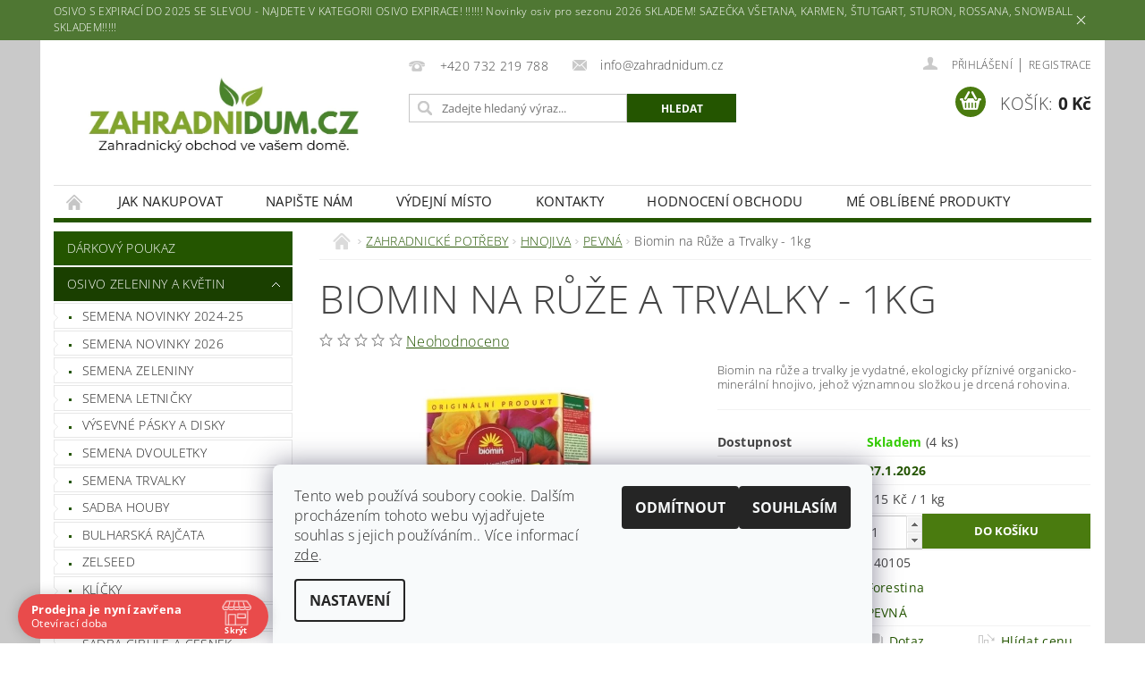

--- FILE ---
content_type: text/html; charset=utf-8
request_url: https://www.zahradnidum.cz/biomin-na-ruze-a-trvalky-1kg/
body_size: 37213
content:
<!DOCTYPE html>
<html id="css" xml:lang='cs' lang='cs' class="external-fonts-loaded">
    <head>
        <link rel="preconnect" href="https://cdn.myshoptet.com" /><link rel="dns-prefetch" href="https://cdn.myshoptet.com" /><link rel="preload" href="https://cdn.myshoptet.com/prj/dist/master/cms/libs/jquery/jquery-1.11.3.min.js" as="script" />        <script>
dataLayer = [];
dataLayer.push({'shoptet' : {
    "pageId": 1625,
    "pageType": "productDetail",
    "currency": "CZK",
    "currencyInfo": {
        "decimalSeparator": ",",
        "exchangeRate": 1,
        "priceDecimalPlaces": 0,
        "symbol": "K\u010d",
        "symbolLeft": 0,
        "thousandSeparator": " "
    },
    "language": "cs",
    "projectId": 283504,
    "product": {
        "id": 41069,
        "guid": "ab0236ef-3de6-11e9-ac23-ac1f6b0076ec",
        "hasVariants": false,
        "codes": [
            {
                "code": 140105,
                "quantity": "4",
                "stocks": [
                    {
                        "id": "ext",
                        "quantity": "4"
                    }
                ]
            }
        ],
        "code": "140105",
        "name": "Biomin na R\u016f\u017ee a Trvalky - 1kg",
        "appendix": "",
        "weight": "0",
        "manufacturer": "Forestina",
        "manufacturerGuid": "1EF5332F897861EAB810DA0BA3DED3EE",
        "currentCategory": "ZAHRADNICK\u00c9 POT\u0158EBY | HNOJIVA | PEVN\u00c1",
        "currentCategoryGuid": "b774b730-6ccd-11e9-beb1-002590dad85e",
        "defaultCategory": "ZAHRADNICK\u00c9 POT\u0158EBY | HNOJIVA | PEVN\u00c1",
        "defaultCategoryGuid": "b774b730-6ccd-11e9-beb1-002590dad85e",
        "currency": "CZK",
        "priceWithVat": 115
    },
    "stocks": [
        {
            "id": "ext",
            "title": "Sklad",
            "isDeliveryPoint": 0,
            "visibleOnEshop": 1
        }
    ],
    "cartInfo": {
        "id": null,
        "freeShipping": false,
        "freeShippingFrom": 3000,
        "leftToFreeGift": {
            "formattedPrice": "0 K\u010d",
            "priceLeft": 0
        },
        "freeGift": false,
        "leftToFreeShipping": {
            "priceLeft": 3000,
            "dependOnRegion": 0,
            "formattedPrice": "3 000 K\u010d"
        },
        "discountCoupon": [],
        "getNoBillingShippingPrice": {
            "withoutVat": 0,
            "vat": 0,
            "withVat": 0
        },
        "cartItems": [],
        "taxMode": "ORDINARY"
    },
    "cart": [],
    "customer": {
        "priceRatio": 1,
        "priceListId": 1,
        "groupId": null,
        "registered": false,
        "mainAccount": false
    }
}});
dataLayer.push({'cookie_consent' : {
    "marketing": "denied",
    "analytics": "denied"
}});
document.addEventListener('DOMContentLoaded', function() {
    shoptet.consent.onAccept(function(agreements) {
        if (agreements.length == 0) {
            return;
        }
        dataLayer.push({
            'cookie_consent' : {
                'marketing' : (agreements.includes(shoptet.config.cookiesConsentOptPersonalisation)
                    ? 'granted' : 'denied'),
                'analytics': (agreements.includes(shoptet.config.cookiesConsentOptAnalytics)
                    ? 'granted' : 'denied')
            },
            'event': 'cookie_consent'
        });
    });
});
</script>

        <meta http-equiv="content-type" content="text/html; charset=utf-8" />
        <title>Biomin na Růže a Trvalky - 1kg - Zahradnidum.cz</title>

        <meta name="viewport" content="width=device-width, initial-scale=1.0" />
        <meta name="format-detection" content="telephone=no" />

        
            <meta property="og:type" content="website"><meta property="og:site_name" content="zahradnidum.cz"><meta property="og:url" content="https://www.zahradnidum.cz/biomin-na-ruze-a-trvalky-1kg/"><meta property="og:title" content="Biomin na Růže a Trvalky - 1kg - Zahradnidum.cz"><meta name="author" content="Zahradnidum.cz"><meta name="web_author" content="Shoptet.cz"><meta name="dcterms.rightsHolder" content="www.zahradnidum.cz"><meta name="robots" content="index,follow"><meta property="og:image" content="https://cdn.myshoptet.com/usr/www.zahradnidum.cz/user/shop/big/41069_41069-biomin-na-ruze-a-trvalky-1kg.jpg?5c7c254c"><meta property="og:description" content="Biomin na Růže a Trvalky - 1kg. Biomin na růže a trvalky je vydatné, ekologicky příznivé organicko-minerální hnojivo, jehož významnou složkou je drcená rohovina."><meta name="description" content="Biomin na Růže a Trvalky - 1kg. Biomin na růže a trvalky je vydatné, ekologicky příznivé organicko-minerální hnojivo, jehož významnou složkou je drcená rohovina."><meta property="product:price:amount" content="115"><meta property="product:price:currency" content="CZK">
        


        
        <noscript>
            <style media="screen">
                #category-filter-hover {
                    display: block !important;
                }
            </style>
        </noscript>
        
    <link href="https://cdn.myshoptet.com/prj/dist/master/cms/templates/frontend_templates/shared/css/font-face/open-sans.css" rel="stylesheet"><link href="https://cdn.myshoptet.com/prj/dist/master/shop/dist/font-shoptet-04.css.7d79974e5b4cdb582ad8.css" rel="stylesheet">    <script>
        var oldBrowser = false;
    </script>
    <!--[if lt IE 9]>
        <script src="https://cdnjs.cloudflare.com/ajax/libs/html5shiv/3.7.3/html5shiv.js"></script>
        <script>
            var oldBrowser = '<strong>Upozornění!</strong> Používáte zastaralý prohlížeč, který již není podporován. Prosím <a href="https://www.whatismybrowser.com/" target="_blank" rel="nofollow">aktualizujte svůj prohlížeč</a> a zvyšte své UX.';
        </script>
    <![endif]-->

        <style>:root {--color-primary: #245500;--color-primary-h: 95;--color-primary-s: 100%;--color-primary-l: 17%;--color-primary-hover: #1A3F00;--color-primary-hover-h: 95;--color-primary-hover-s: 100%;--color-primary-hover-l: 12%;--color-secondary: #4a7b0f;--color-secondary-h: 87;--color-secondary-s: 78%;--color-secondary-l: 27%;--color-secondary-hover: #4a7b0f;--color-secondary-hover-h: 87;--color-secondary-hover-s: 78%;--color-secondary-hover-l: 27%;--color-tertiary: #000000;--color-tertiary-h: 0;--color-tertiary-s: 0%;--color-tertiary-l: 0%;--color-tertiary-hover: #000000;--color-tertiary-hover-h: 0;--color-tertiary-hover-s: 0%;--color-tertiary-hover-l: 0%;--color-header-background: #ffffff;--template-font: "Open Sans";--template-headings-font: "Open Sans";--header-background-url: url("https://cdn.myshoptet.com/prj/dist/master/cms/img/header_backgrounds/04-blue.png");--cookies-notice-background: #F8FAFB;--cookies-notice-color: #252525;--cookies-notice-button-hover: #27263f;--cookies-notice-link-hover: #3b3a5f;--templates-update-management-preview-mode-content: "Náhled aktualizací šablony je aktivní pro váš prohlížeč."}</style>

        <style>:root {--logo-x-position: 10px;--logo-y-position: 10px;--front-image-x-position: 319px;--front-image-y-position: 0px;}</style>

        <link href="https://cdn.myshoptet.com/prj/dist/master/shop/dist/main-04.css.55ec9317567af1708cb4.css" rel="stylesheet" media="screen" />

        <link rel="stylesheet" href="https://cdn.myshoptet.com/prj/dist/master/cms/templates/frontend_templates/_/css/print.css" media="print" />
                            <link rel="shortcut icon" href="/favicon.png" type="image/x-icon" />
                                    <link rel="canonical" href="https://www.zahradnidum.cz/biomin-na-ruze-a-trvalky-1kg/" />
        
        
        
        
                
                            <style>
                    /* custom background */
                    #main-wrapper {
                                                    background-color: #c9c9c9 !important;
                                                                            background-position: top center !important;
                            background-repeat: no-repeat !important;
                                                                            background-attachment: scroll !important;
                                                                    }
                </style>
                    
                <script>var shoptet = shoptet || {};shoptet.abilities = {"about":{"generation":2,"id":"04"},"config":{"category":{"product":{"image_size":"detail_alt_1"}},"navigation_breakpoint":991,"number_of_active_related_products":2,"product_slider":{"autoplay":false,"autoplay_speed":3000,"loop":true,"navigation":true,"pagination":true,"shadow_size":0}},"elements":{"recapitulation_in_checkout":true},"feature":{"directional_thumbnails":false,"extended_ajax_cart":false,"extended_search_whisperer":false,"fixed_header":false,"images_in_menu":false,"product_slider":false,"simple_ajax_cart":true,"smart_labels":false,"tabs_accordion":false,"tabs_responsive":false,"top_navigation_menu":false,"user_action_fullscreen":false}};shoptet.design = {"template":{"name":"Pop","colorVariant":"Zirkon"},"layout":{"homepage":"catalog3","subPage":"catalog3","productDetail":"catalog3"},"colorScheme":{"conversionColor":"#4a7b0f","conversionColorHover":"#4a7b0f","color1":"#245500","color2":"#1A3F00","color3":"#000000","color4":"#000000"},"fonts":{"heading":"Open Sans","text":"Open Sans"},"header":{"backgroundImage":"https:\/\/www.zahradnidum.czcms\/img\/header_backgrounds\/04-blue.png","image":null,"logo":"https:\/\/www.zahradnidum.czuser\/logos\/kkkk-1.jpeg","color":"#ffffff"},"background":{"enabled":true,"color":{"enabled":true,"color":"#c9c9c9"},"image":{"url":null,"attachment":"scroll","position":"center"}}};shoptet.config = {};shoptet.events = {};shoptet.runtime = {};shoptet.content = shoptet.content || {};shoptet.updates = {};shoptet.messages = [];shoptet.messages['lightboxImg'] = "Obrázek";shoptet.messages['lightboxOf'] = "z";shoptet.messages['more'] = "Více";shoptet.messages['cancel'] = "Zrušit";shoptet.messages['removedItem'] = "Položka byla odstraněna z košíku.";shoptet.messages['discountCouponWarning'] = "Zapomněli jste uplatnit slevový kupón. Pro pokračování jej uplatněte pomocí tlačítka vedle vstupního pole, nebo jej smažte.";shoptet.messages['charsNeeded'] = "Prosím, použijte minimálně 3 znaky!";shoptet.messages['invalidCompanyId'] = "Neplané IČ, povoleny jsou pouze číslice";shoptet.messages['needHelp'] = "Potřebujete pomoc?";shoptet.messages['showContacts'] = "Zobrazit kontakty";shoptet.messages['hideContacts'] = "Skrýt kontakty";shoptet.messages['ajaxError'] = "Došlo k chybě; obnovte prosím stránku a zkuste to znovu.";shoptet.messages['variantWarning'] = "Zvolte prosím variantu produktu.";shoptet.messages['chooseVariant'] = "Zvolte variantu";shoptet.messages['unavailableVariant'] = "Tato varianta není dostupná a není možné ji objednat.";shoptet.messages['withVat'] = "včetně DPH";shoptet.messages['withoutVat'] = "bez DPH";shoptet.messages['toCart'] = "Do košíku";shoptet.messages['emptyCart'] = "Prázdný košík";shoptet.messages['change'] = "Změnit";shoptet.messages['chosenBranch'] = "Zvolená pobočka";shoptet.messages['validatorRequired'] = "Povinné pole";shoptet.messages['validatorEmail'] = "Prosím vložte platnou e-mailovou adresu";shoptet.messages['validatorUrl'] = "Prosím vložte platnou URL adresu";shoptet.messages['validatorDate'] = "Prosím vložte platné datum";shoptet.messages['validatorNumber'] = "Vložte číslo";shoptet.messages['validatorDigits'] = "Prosím vložte pouze číslice";shoptet.messages['validatorCheckbox'] = "Zadejte prosím všechna povinná pole";shoptet.messages['validatorConsent'] = "Bez souhlasu nelze odeslat.";shoptet.messages['validatorPassword'] = "Hesla se neshodují";shoptet.messages['validatorInvalidPhoneNumber'] = "Vyplňte prosím platné telefonní číslo bez předvolby.";shoptet.messages['validatorInvalidPhoneNumberSuggestedRegion'] = "Neplatné číslo — navržený region: %1";shoptet.messages['validatorInvalidCompanyId'] = "Neplatné IČ, musí být ve tvaru jako %1";shoptet.messages['validatorFullName'] = "Nezapomněli jste příjmení?";shoptet.messages['validatorHouseNumber'] = "Prosím zadejte správné číslo domu";shoptet.messages['validatorZipCode'] = "Zadané PSČ neodpovídá zvolené zemi";shoptet.messages['validatorShortPhoneNumber'] = "Telefonní číslo musí mít min. 8 znaků";shoptet.messages['choose-personal-collection'] = "Prosím vyberte místo doručení u osobního odběru, není zvoleno.";shoptet.messages['choose-external-shipping'] = "Upřesněte prosím vybraný způsob dopravy";shoptet.messages['choose-ceska-posta'] = "Pobočka České Pošty není určena, zvolte prosím některou";shoptet.messages['choose-hupostPostaPont'] = "Pobočka Maďarské pošty není vybrána, zvolte prosím nějakou";shoptet.messages['choose-postSk'] = "Pobočka Slovenské pošty není zvolena, vyberte prosím některou";shoptet.messages['choose-ulozenka'] = "Pobočka Uloženky nebyla zvolena, prosím vyberte některou";shoptet.messages['choose-zasilkovna'] = "Pobočka Zásilkovny nebyla zvolena, prosím vyberte některou";shoptet.messages['choose-ppl-cz'] = "Pobočka PPL ParcelShop nebyla vybrána, vyberte prosím jednu";shoptet.messages['choose-glsCz'] = "Pobočka GLS ParcelShop nebyla zvolena, prosím vyberte některou";shoptet.messages['choose-dpd-cz'] = "Ani jedna z poboček služby DPD Parcel Shop nebyla zvolená, prosím vyberte si jednu z možností.";shoptet.messages['watchdogType'] = "Je zapotřebí vybrat jednu z možností u sledování produktu.";shoptet.messages['watchdog-consent-required'] = "Musíte zaškrtnout všechny povinné souhlasy";shoptet.messages['watchdogEmailEmpty'] = "Prosím vyplňte e-mail";shoptet.messages['privacyPolicy'] = 'Musíte souhlasit s ochranou osobních údajů';shoptet.messages['amountChanged'] = '(množství bylo změněno)';shoptet.messages['unavailableCombination'] = 'Není k dispozici v této kombinaci';shoptet.messages['specifyShippingMethod'] = 'Upřesněte dopravu';shoptet.messages['PIScountryOptionMoreBanks'] = 'Možnost platby z %1 bank';shoptet.messages['PIScountryOptionOneBank'] = 'Možnost platby z 1 banky';shoptet.messages['PIScurrencyInfoCZK'] = 'V měně CZK lze zaplatit pouze prostřednictvím českých bank.';shoptet.messages['PIScurrencyInfoHUF'] = 'V měně HUF lze zaplatit pouze prostřednictvím maďarských bank.';shoptet.messages['validatorVatIdWaiting'] = "Ověřujeme";shoptet.messages['validatorVatIdValid'] = "Ověřeno";shoptet.messages['validatorVatIdInvalid'] = "DIČ se nepodařilo ověřit, i přesto můžete objednávku dokončit";shoptet.messages['validatorVatIdInvalidOrderForbid'] = "Zadané DIČ nelze nyní ověřit, protože služba ověřování je dočasně nedostupná. Zkuste opakovat zadání později, nebo DIČ vymažte s vaši objednávku dokončete v režimu OSS. Případně kontaktujte prodejce.";shoptet.messages['validatorVatIdInvalidOssRegime'] = "Zadané DIČ nemůže být ověřeno, protože služba ověřování je dočasně nedostupná. Vaše objednávka bude dokončena v režimu OSS. Případně kontaktujte prodejce.";shoptet.messages['previous'] = "Předchozí";shoptet.messages['next'] = "Následující";shoptet.messages['close'] = "Zavřít";shoptet.messages['imageWithoutAlt'] = "Tento obrázek nemá popisek";shoptet.messages['newQuantity'] = "Nové množství:";shoptet.messages['currentQuantity'] = "Aktuální množství:";shoptet.messages['quantityRange'] = "Prosím vložte číslo v rozmezí %1 a %2";shoptet.messages['skipped'] = "Přeskočeno";shoptet.messages.validator = {};shoptet.messages.validator.nameRequired = "Zadejte jméno a příjmení.";shoptet.messages.validator.emailRequired = "Zadejte e-mailovou adresu (např. jan.novak@example.com).";shoptet.messages.validator.phoneRequired = "Zadejte telefonní číslo.";shoptet.messages.validator.messageRequired = "Napište komentář.";shoptet.messages.validator.descriptionRequired = shoptet.messages.validator.messageRequired;shoptet.messages.validator.captchaRequired = "Vyplňte bezpečnostní kontrolu.";shoptet.messages.validator.consentsRequired = "Potvrďte svůj souhlas.";shoptet.messages.validator.scoreRequired = "Zadejte počet hvězdiček.";shoptet.messages.validator.passwordRequired = "Zadejte heslo, které bude obsahovat min. 4 znaky.";shoptet.messages.validator.passwordAgainRequired = shoptet.messages.validator.passwordRequired;shoptet.messages.validator.currentPasswordRequired = shoptet.messages.validator.passwordRequired;shoptet.messages.validator.birthdateRequired = "Zadejte datum narození.";shoptet.messages.validator.billFullNameRequired = "Zadejte jméno a příjmení.";shoptet.messages.validator.deliveryFullNameRequired = shoptet.messages.validator.billFullNameRequired;shoptet.messages.validator.billStreetRequired = "Zadejte název ulice.";shoptet.messages.validator.deliveryStreetRequired = shoptet.messages.validator.billStreetRequired;shoptet.messages.validator.billHouseNumberRequired = "Zadejte číslo domu.";shoptet.messages.validator.deliveryHouseNumberRequired = shoptet.messages.validator.billHouseNumberRequired;shoptet.messages.validator.billZipRequired = "Zadejte PSČ.";shoptet.messages.validator.deliveryZipRequired = shoptet.messages.validator.billZipRequired;shoptet.messages.validator.billCityRequired = "Zadejte název města.";shoptet.messages.validator.deliveryCityRequired = shoptet.messages.validator.billCityRequired;shoptet.messages.validator.companyIdRequired = "Zadejte IČ.";shoptet.messages.validator.vatIdRequired = "Zadejte DIČ.";shoptet.messages.validator.billCompanyRequired = "Zadejte název společnosti.";shoptet.messages['loading'] = "Načítám…";shoptet.messages['stillLoading'] = "Stále načítám…";shoptet.messages['loadingFailed'] = "Načtení se nezdařilo. Zkuste to znovu.";shoptet.messages['productsSorted'] = "Produkty seřazeny.";shoptet.messages['formLoadingFailed'] = "Formulář se nepodařilo načíst. Zkuste to prosím znovu.";shoptet.messages.moreInfo = "Více informací";shoptet.config.showAdvancedOrder = true;shoptet.config.orderingProcess = {active: false,step: false};shoptet.config.documentsRounding = '3';shoptet.config.documentPriceDecimalPlaces = '0';shoptet.config.thousandSeparator = ' ';shoptet.config.decSeparator = ',';shoptet.config.decPlaces = '0';shoptet.config.decPlacesSystemDefault = '2';shoptet.config.currencySymbol = 'Kč';shoptet.config.currencySymbolLeft = '0';shoptet.config.defaultVatIncluded = 1;shoptet.config.defaultProductMaxAmount = 9999;shoptet.config.inStockAvailabilityId = -1;shoptet.config.defaultProductMaxAmount = 9999;shoptet.config.inStockAvailabilityId = -1;shoptet.config.cartActionUrl = '/action/Cart';shoptet.config.advancedOrderUrl = '/action/Cart/GetExtendedOrder/';shoptet.config.cartContentUrl = '/action/Cart/GetCartContent/';shoptet.config.stockAmountUrl = '/action/ProductStockAmount/';shoptet.config.addToCartUrl = '/action/Cart/addCartItem/';shoptet.config.removeFromCartUrl = '/action/Cart/deleteCartItem/';shoptet.config.updateCartUrl = '/action/Cart/setCartItemAmount/';shoptet.config.addDiscountCouponUrl = '/action/Cart/addDiscountCoupon/';shoptet.config.setSelectedGiftUrl = '/action/Cart/setSelectedGift/';shoptet.config.rateProduct = '/action/ProductDetail/RateProduct/';shoptet.config.customerDataUrl = '/action/OrderingProcess/step2CustomerAjax/';shoptet.config.registerUrl = '/registrace/';shoptet.config.agreementCookieName = 'site-agreement';shoptet.config.cookiesConsentUrl = '/action/CustomerCookieConsent/';shoptet.config.cookiesConsentIsActive = 1;shoptet.config.cookiesConsentOptAnalytics = 'analytics';shoptet.config.cookiesConsentOptPersonalisation = 'personalisation';shoptet.config.cookiesConsentOptNone = 'none';shoptet.config.cookiesConsentRefuseDuration = 7;shoptet.config.cookiesConsentName = 'CookiesConsent';shoptet.config.agreementCookieExpire = 30;shoptet.config.cookiesConsentSettingsUrl = '/cookies-settings/';shoptet.config.fonts = {"google":{"attributes":"300,400,600,700,900:latin-ext","families":["Open Sans"],"urls":["https:\/\/cdn.myshoptet.com\/prj\/dist\/master\/cms\/templates\/frontend_templates\/shared\/css\/font-face\/open-sans.css"]},"custom":{"families":["shoptet"],"urls":["https:\/\/cdn.myshoptet.com\/prj\/dist\/master\/shop\/dist\/font-shoptet-04.css.7d79974e5b4cdb582ad8.css"]}};shoptet.config.mobileHeaderVersion = '1';shoptet.config.fbCAPIEnabled = false;shoptet.config.fbPixelEnabled = false;shoptet.config.fbCAPIUrl = '/action/FacebookCAPI/';shoptet.content.regexp = /strana-[0-9]+[\/]/g;shoptet.content.colorboxHeader = '<div class="colorbox-html-content">';shoptet.content.colorboxFooter = '</div>';shoptet.customer = {};shoptet.csrf = shoptet.csrf || {};shoptet.csrf.token = 'csrf_Lv2RmBa916632c582e2c875f';shoptet.csrf.invalidTokenModal = '<div><h2>Přihlaste se prosím znovu</h2><p>Omlouváme se, ale Váš CSRF token pravděpodobně vypršel. Abychom mohli udržet Vaši bezpečnost na co největší úrovni potřebujeme, abyste se znovu přihlásili.</p><p>Děkujeme za pochopení.</p><div><a href="/login/?backTo=%2Fbiomin-na-ruze-a-trvalky-1kg%2F">Přihlášení</a></div></div> ';shoptet.csrf.formsSelector = 'csrf-enabled';shoptet.csrf.submitListener = true;shoptet.csrf.validateURL = '/action/ValidateCSRFToken/Index/';shoptet.csrf.refreshURL = '/action/RefreshCSRFTokenNew/Index/';shoptet.csrf.enabled = true;shoptet.config.googleAnalytics ||= {};shoptet.config.googleAnalytics.isGa4Enabled = true;shoptet.config.googleAnalytics.route ||= {};shoptet.config.googleAnalytics.route.ua = "UA";shoptet.config.googleAnalytics.route.ga4 = "GA4";shoptet.config.ums_a11y_category_page = true;shoptet.config.discussion_rating_forms = false;shoptet.config.ums_forms_redesign = false;shoptet.config.showPriceWithoutVat = '';shoptet.config.ums_a11y_login = false;</script>
        <script src="https://cdn.myshoptet.com/prj/dist/master/cms/libs/jquery/jquery-1.11.3.min.js"></script><script src="https://cdn.myshoptet.com/prj/dist/master/cms/libs/jquery/jquery-migrate-1.4.1.min.js"></script><script src="https://cdn.myshoptet.com/prj/dist/master/cms/libs/jquery/jquery-ui-1.8.24.min.js"></script>
    <script src="https://cdn.myshoptet.com/prj/dist/master/shop/dist/main-04.js.cd0f12ca7fcb266dd765.js"></script>
<script src="https://cdn.myshoptet.com/prj/dist/master/shop/dist/shared-2g.js.aa13ef3ecca51cd89ec5.js"></script><script src="https://cdn.myshoptet.com/prj/dist/master/cms/libs/jqueryui/i18n/datepicker-cs.js"></script><script>if (window.self !== window.top) {const script = document.createElement('script');script.type = 'module';script.src = "https://cdn.myshoptet.com/prj/dist/master/shop/dist/editorPreview.js.e7168e827271d1c16a1d.js";document.body.appendChild(script);}</script>        <script>
            jQuery.extend(jQuery.cybergenicsFormValidator.messages, {
                required: "Povinné pole",
                email: "Prosím vložte platnou e-mailovou adresu",
                url: "Prosím vložte platnou URL adresu",
                date: "Prosím vložte platné datum",
                number: "Vložte číslo",
                digits: "Prosím vložte pouze číslice",
                checkbox: "Zadejte prosím všechna povinná pole",
                validatorConsent: "Bez souhlasu nelze odeslat.",
                password: "Hesla se neshodují",
                invalidPhoneNumber: "Vyplňte prosím platné telefonní číslo bez předvolby.",
                invalidCompanyId: 'Nevalidní IČ, musí mít přesně 8 čísel (před kratší IČ lze dát nuly)',
                fullName: "Nezapomněli jste příjmení?",
                zipCode: "Zadané PSČ neodpovídá zvolené zemi",
                houseNumber: "Prosím zadejte správné číslo domu",
                shortPhoneNumber: "Telefonní číslo musí mít min. 8 znaků",
                privacyPolicy: "Musíte souhlasit s ochranou osobních údajů"
            });
        </script>
                                    
                
        
        <!-- User include -->
                <!-- api 422(76) html code header -->
<link rel="stylesheet" href="https://cdn.myshoptet.com/usr/api2.dklab.cz/user/documents/_doplnky/odpocet/283504/1034/283504_1034.css" type="text/css" /><style>
        :root {            
            --dklab-countdown-category-text-color: #2B2727;
            --dklab-countdown-detail-text-color: #000000;
            --dklab-countdown-background-lower-color: #DCD8D7;
            --dklab-countdown-background-upper-color: #648146;
            --dklab-countdown-background-lower-color-detail: #DCD8D7;
            --dklab-countdown-background-upper-color-detail: #434343;
            --dklab-countdown-carousel-text-color: #FFFFFF;            
            --dklab-countdown-radius: 0px;
            --dklab-countdown-carousel-background-color: #2D58FF;
        }
        </style>
<!-- api 428(82) html code header -->
<link rel="stylesheet" href="https://cdn.myshoptet.com/usr/api2.dklab.cz/user/documents/_doplnky/oblibene/283504/17/283504_17.css" type="text/css" /><style>
        :root {
            --dklab-favourites-flag-color: #5B8C07;
            --dklab-favourites-flag-text-color: #FFFFFF;
            --dklab-favourites-add-text-color: #255660;            
            --dklab-favourites-remove-text-color: #DD3A45;            
            --dklab-favourites-add-text-detail-color: #255660;            
            --dklab-favourites-remove-text-detail-color: #DD3A45;            
            --dklab-favourites-header-icon-color: #255660;            
            --dklab-favourites-counter-color: #255660;            
        } </style>
<!-- api 690(337) html code header -->
<script>var ophWidgetData={"lang":"cs","link":"https:\/\/www.zahradnidum.cz\/kontakty\/","logo":true,"expanded":true,"lunchShow":true,"checkHoliday":false,"showWidgetStart":"06:00","showWidgetEnd":"18:30","beforeOpenStore":"120","beforeCloseStore":"60","openingHours":[{"day":1,"openHour":"09:00","closeHour":"18:00","openPause":"","closePause":"","closed":false},{"day":2,"openHour":"09:00","closeHour":"17:00","openPause":"","closePause":"","closed":false},{"day":3,"openHour":"09:00","closeHour":"18:00","openPause":"","closePause":"","closed":false},{"day":4,"openHour":"09:00","closeHour":"17:00","openPause":"","closePause":"","closed":false},{"day":5,"openHour":"09:00","closeHour":"17:00","openPause":"","closePause":"","closed":false,"staticHourText":""},{"day":6,"openHour":"08:30","closeHour":"16:00","openPause":"","closePause":"","closed":true,"staticHourText":""},{"day":7,"openHour":"09:00","closeHour":"16:00","openPause":"","closePause":"","closed":true}],"excludes":[{"date":"2022-12-29","openHour":"","closeHour":"","openPause":"","closePause":"","closed":true,"text":""},{"date":"2022-12-30","openHour":"","closeHour":"","openPause":"","closePause":"","closed":true,"text":""},{"date":"2022-12-31","openHour":"","closeHour":"","openPause":"","closePause":"","closed":true,"text":""},{"date":"2023-05-08","openHour":"","closeHour":"","openPause":"","closePause":"","closed":true,"text":""},{"date":"2023-07-05","openHour":"","closeHour":"","openPause":"","closePause":"","closed":true,"text":""},{"date":"2023-07-06","openHour":"","closeHour":"","openPause":"","closePause":"","closed":true,"text":""},{"date":"2023-07-15","openHour":"","closeHour":"","openPause":"","closePause":"","closed":true,"text":""},{"date":"2024-04-01","openHour":"","closeHour":"","openPause":"","closePause":"","closed":true,"text":"Velikono\u010dn\u00ed pond\u011bl\u00ed"}],"holidayList":["01-01","01-05","08-05","05-07","06-07","28-09","28-10","17-11","24-12","25-12","26-12"],"todayLongFormat":false,"logoFilemanager":"","colors":{"bg_header_color":"","bg_logo_color":"","bg_title_color":"","bg_preopen_color":"#03a9f4","bg_open_color":"#4caf50","bg_pause_color":"#ff9800","bg_preclose_color":"#ff6f00","bg_close_color":"#e94b4b","color_exception_day":"#e94b4b"},"address":"Matjuchinova 717, Praha 5, Zbraslav","bottomPosition":"0","showDetailOnExpand":true,"hideOnMobile":true,"hideOnCheckout":true,"weekTurnOff":[]}</script>
<!-- service 428(82) html code header -->
<style>
@font-face {
    font-family: 'oblibene';
    src:  url('https://cdn.myshoptet.com/usr/api2.dklab.cz/user/documents/_doplnky/oblibene/font/oblibene.eot?v1');
    src:  url('https://cdn.myshoptet.com/usr/api2.dklab.cz/user/documents/_doplnky/oblibene/font/oblibene.eot?v1#iefix') format('embedded-opentype'),
    url('https://cdn.myshoptet.com/usr/api2.dklab.cz/user/documents/_doplnky/oblibene/font/oblibene.ttf?v1') format('truetype'),
    url('https://cdn.myshoptet.com/usr/api2.dklab.cz/user/documents/_doplnky/oblibene/font/oblibene.woff?v1') format('woff'),
    url('https://cdn.myshoptet.com/usr/api2.dklab.cz/user/documents/_doplnky/oblibene/font/oblibene.svg?v1') format('svg');
    font-weight: normal;
    font-style: normal;
}
</style>
<script>
var dklabFavIndividual;
</script>
<!-- service 690(337) html code header -->
<link href="https://cdn.myshoptet.com/usr/mcore.myshoptet.com/user/documents/upload/addon01/ophWidget.min.css?v=1.6.9" rel="stylesheet" />



        <!-- /User include -->
                                <!-- Global site tag (gtag.js) - Google Analytics -->
    <script async src="https://www.googletagmanager.com/gtag/js?id=G-RR3DQKDL1V"></script>
    <script>
        
        window.dataLayer = window.dataLayer || [];
        function gtag(){dataLayer.push(arguments);}
        

                    console.debug('default consent data');

            gtag('consent', 'default', {"ad_storage":"denied","analytics_storage":"denied","ad_user_data":"denied","ad_personalization":"denied","wait_for_update":500});
            dataLayer.push({
                'event': 'default_consent'
            });
        
        gtag('js', new Date());

        
                gtag('config', 'G-RR3DQKDL1V', {"groups":"GA4","send_page_view":false,"content_group":"productDetail","currency":"CZK","page_language":"cs"});
        
        
        
        
        
        
                    gtag('event', 'page_view', {"send_to":"GA4","page_language":"cs","content_group":"productDetail","currency":"CZK"});
        
                gtag('set', 'currency', 'CZK');

        gtag('event', 'view_item', {
            "send_to": "UA",
            "items": [
                {
                    "id": "140105",
                    "name": "Biomin na R\u016f\u017ee a Trvalky - 1kg",
                    "category": "ZAHRADNICK\u00c9 POT\u0158EBY \/ HNOJIVA \/ PEVN\u00c1",
                                        "brand": "Forestina",
                                                            "price": 95
                }
            ]
        });
        
        
        
        
        
                    gtag('event', 'view_item', {"send_to":"GA4","page_language":"cs","content_group":"productDetail","value":95,"currency":"CZK","items":[{"item_id":"140105","item_name":"Biomin na R\u016f\u017ee a Trvalky - 1kg","item_brand":"Forestina","item_category":"ZAHRADNICK\u00c9 POT\u0158EBY","item_category2":"HNOJIVA","item_category3":"PEVN\u00c1","price":95,"quantity":1,"index":0}]});
        
        
        
        
        
        
        
        document.addEventListener('DOMContentLoaded', function() {
            if (typeof shoptet.tracking !== 'undefined') {
                for (var id in shoptet.tracking.bannersList) {
                    gtag('event', 'view_promotion', {
                        "send_to": "UA",
                        "promotions": [
                            {
                                "id": shoptet.tracking.bannersList[id].id,
                                "name": shoptet.tracking.bannersList[id].name,
                                "position": shoptet.tracking.bannersList[id].position
                            }
                        ]
                    });
                }
            }

            shoptet.consent.onAccept(function(agreements) {
                if (agreements.length !== 0) {
                    console.debug('gtag consent accept');
                    var gtagConsentPayload =  {
                        'ad_storage': agreements.includes(shoptet.config.cookiesConsentOptPersonalisation)
                            ? 'granted' : 'denied',
                        'analytics_storage': agreements.includes(shoptet.config.cookiesConsentOptAnalytics)
                            ? 'granted' : 'denied',
                                                                                                'ad_user_data': agreements.includes(shoptet.config.cookiesConsentOptPersonalisation)
                            ? 'granted' : 'denied',
                        'ad_personalization': agreements.includes(shoptet.config.cookiesConsentOptPersonalisation)
                            ? 'granted' : 'denied',
                        };
                    console.debug('update consent data', gtagConsentPayload);
                    gtag('consent', 'update', gtagConsentPayload);
                    dataLayer.push(
                        { 'event': 'update_consent' }
                    );
                }
            });
        });
    </script>

                
                                <script>
    (function(t, r, a, c, k, i, n, g) { t['ROIDataObject'] = k;
    t[k]=t[k]||function(){ (t[k].q=t[k].q||[]).push(arguments) },t[k].c=i;n=r.createElement(a),
    g=r.getElementsByTagName(a)[0];n.async=1;n.src=c;g.parentNode.insertBefore(n,g)
    })(window, document, 'script', '//www.heureka.cz/ocm/sdk.js?source=shoptet&version=2&page=product_detail', 'heureka', 'cz');

    heureka('set_user_consent', 0);
</script>
                    </head>
        <body class="desktop id-1625 in-pevna template-04 type-product type-detail page-detail ajax-add-to-cart">
        
        <div id="fb-root"></div>
        <script>
            window.fbAsyncInit = function() {
                FB.init({
                    autoLogAppEvents : true,
                    xfbml            : true,
                    version          : 'v24.0'
                });
            };
        </script>
        <script async defer crossorigin="anonymous" src="https://connect.facebook.net/cs_CZ/sdk.js#xfbml=1&version=v24.0"></script>
        
            <div class="site-msg information small-12">
        <div class="row small-12">
            <div class="column">
                <div class="text">
                    OSIVO S EXPIRACÍ DO 2025 SE SLEVOU - NAJDETE V KATEGORII OSIVO EXPIRACE!  !!!!!! Novinky osiv pro sezonu 2026 SKLADEM! SAZEČKA VŠETANA, KARMEN, ŠTUTGART, STURON, ROSSANA, SNOWBALL SKLADEM!!!!!
                </div>

                <div class="close js-close-information-msg"></div>
            </div>
        </div>
    </div>
        
        
        <div id="main-wrapper">
            <div id="main-wrapper-in" class="large-12 medium-12 small-12">
                <div id="main" class="large-12 medium-12 small-12 row">

                    

                    <div id="header" class="large-12 medium-12 small-12 columns">
                        <header id="header-in" class="large-12 medium-12 small-12 clearfix">
                            
<div class="row">
    
                        <div class="large-4 medium-4 small-6 columns">
                        <a href="/" title="Zahradnidum.cz" id="logo" data-testid="linkWebsiteLogo"><img src="https://cdn.myshoptet.com/usr/www.zahradnidum.cz/user/logos/kkkk-1.jpeg" alt="Zahradnidum.cz" /></a>
        </div>
    
    
        <div class="large-4 medium-4 small-12 columns">
                                                <div class="large-12 row collapse header-contacts">
                                                                                       <div class="large-6 medium-12 small-6 header-phone columns left">
                    <a href="tel:+420732219788" title="Telefon"><span>+420 732 219 788</span></a>
                    </div>
                                                    <div class="large-6 medium-12 small-6 header-email columns left">
                                                    <a href="mailto:info@zahradnidum.cz"><span>info@zahradnidum.cz</span></a>
                                            </div>
                            </div>
            
                        <div class="searchform large-12 medium-12 small-12" itemscope itemtype="https://schema.org/WebSite">
                <meta itemprop="headline" content="PEVNÁ"/>
<meta itemprop="url" content="https://www.zahradnidum.cz"/>
        <meta itemprop="text" content="Biomin na Růže a Trvalky - 1kg. Biomin na růže a trvalky je vydatné, ekologicky příznivé organicko-minerální hnojivo, jehož významnou složkou je drcená rohovina."/>

                <form class="search-whisperer-wrap-v1 search-whisperer-wrap" action="/action/ProductSearch/prepareString/" method="post" itemprop="potentialAction" itemscope itemtype="https://schema.org/SearchAction" data-testid="searchForm">
                    <fieldset>
                        <meta itemprop="target" content="https://www.zahradnidum.cz/vyhledavani/?string={string}"/>
                        <div class="large-8 medium-8 small-12 left">
                            <input type="hidden" name="language" value="cs" />
                            <input type="search" name="string" itemprop="query-input" class="s-word" placeholder="Zadejte hledaný výraz..." autocomplete="off" data-testid="searchInput" />
                        </div>
                        <div class="tar large-4 medium-4 small-2 left b-search-wrap">
                            <input type="submit" value="Hledat" class="b-search tiny button" data-testid="searchBtn" />
                        </div>
                        <div class="search-whisperer-container-js"></div>
                        <div class="search-notice large-12 medium-12 small-12" data-testid="searchMsg">Prosím, použijte minimálně 3 znaky!</div>
                    </fieldset>
                </form>
            </div>
        </div>
    
    
        <div class="large-4 medium-4 small-12 columns">
                        <div id="top-links" class="large-12 medium-12 small-12">
                <span class="responsive-mobile-visible responsive-all-hidden box-account-links-trigger-wrap">
                    <span class="box-account-links-trigger"></span>
                </span>
                <ul class="responsive-mobile-hidden box-account-links list-inline list-reset">
                    
                                                                                                                        <li>
                                        <a class="icon-account-login" href="/login/?backTo=%2Fbiomin-na-ruze-a-trvalky-1kg%2F" title="Přihlášení" data-testid="signin" rel="nofollow"><span>Přihlášení</span></a>
                                    </li>
                                    <li>
                                        <span class="responsive-mobile-hidden"> |</span>
                                        <a href="/registrace/" title="Registrace" data-testid="headerSignup" rel="nofollow">Registrace</a>
                                    </li>
                                                                                                        
                </ul>
            </div>
                        
                                            
                <div class="place-cart-here">
                    <div id="header-cart-wrapper" class="header-cart-wrapper menu-element-wrap">
    <a href="/kosik/" id="header-cart" class="header-cart" data-testid="headerCart" rel="nofollow">
        <span class="responsive-mobile-hidden">Košík:</span>
        
        <strong class="header-cart-price" data-testid="headerCartPrice">
            0 Kč
        </strong>
    </a>

    <div id="cart-recapitulation" class="cart-recapitulation menu-element-submenu align-right hover-hidden" data-testid="popupCartWidget">
                    <div class="cart-reca-single darken tac" data-testid="cartTitle">
                Váš nákupní košík je prázdný            </div>
            </div>
</div>
                </div>
                    </div>
    
</div>

             <nav id="menu" class="large-12 medium-12 small-12"><ul class="inline-list list-inline valign-top-inline left"><li class="first-line"><a href="/" id="a-home" data-testid="headerMenuItem">Úvodní stránka</a></li><li class="menu-item-27">
    <a href="/jak-nakupovat/" data-testid="headerMenuItem">
        Jak nakupovat
    </a>
</li><li class="menu-item-29">
    <a href="/napiste-nam-2/" data-testid="headerMenuItem">
        Napište nám
    </a>
</li><li class="menu-item-2393">
    <a href="/vydejni-misto/" data-testid="headerMenuItem">
        Výdejní místo
    </a>
</li><li class="menu-item-2390">
    <a href="/kontakty/" data-testid="headerMenuItem">
        Kontakty
    </a>
</li><li class="menu-item--51">
    <a href="/hodnoceni-obchodu/" data-testid="headerMenuItem">
        Hodnocení obchodu
    </a>
</li><li class="menu-item-2768 navigation-submenu-trigger-wrap icon-menu-arrow-wrap">
    <a href="/oblibene/" target="_blank" data-testid="headerMenuItem">
        Mé oblíbené produkty
    </a>
</li></ul><div id="menu-helper-wrapper"><div id="menu-helper" data-testid="hamburgerMenu">&nbsp;</div><ul id="menu-helper-box"></ul></div></nav>

<script>
    $(document).ready(function() {
        checkSearchForm($('.searchform'), "Prosím, použijte minimálně 3 znaky!");
    });
    var userOptions = {
        carousel : {
            stepTimer : 5000,
            fadeTimer : 800
        }
    };
</script>

                        </header>
                    </div>
                    <div id="main-in" class="large-12 medium-12 small-12 columns">
                        <div id="main-in-in" class="large-12 medium-12 small-12">
                            
                            <div id="content" class="large-12 medium-12 small-12 row">
                                
                                                                            <aside id="column-l" class="large-3 medium-3 small-12 columns">
                                            <div id="column-l-in">
                                                                                                                                                    <div class="box-even">
                        
<div id="categories">
                        <div class="categories cat-01" id="cat-1844">
                <div class="topic"><a href="/darkovy-poukaz/">DÁRKOVÝ POUKAZ</a></div>
        

    </div>
            <div class="categories cat-02 expandable expanded" id="cat-1571">
                <div class="topic"><a href="/osivo-zeleniny-a-kvetin/" class="expanded">OSIVO Zeleniny a Květin</a></div>
        
    <ul class="expanded">
                    <li ><a href="/semena-novinky-2024/" title="SEMENA NOVINKY 2024-25">SEMENA NOVINKY 2024-25</a>
                            </li>                 <li ><a href="/semena-novinky-2026/" title="SEMENA NOVINKY 2026">SEMENA NOVINKY 2026</a>
                            </li>                 <li class="expandable"><a href="/semena-zeleniny/" title="SEMENA ZELENINY">SEMENA ZELENINY</a>
            </li>                 <li class="expandable"><a href="/semena-letnicky/" title="SEMENA LETNIČKY">SEMENA LETNIČKY</a>
            </li>                 <li ><a href="/vysevne-pasky-a-disky/" title="Výsevné pásky a disky">Výsevné pásky a disky</a>
            </li>                 <li ><a href="/semena-dvouletky/" title="SEMENA DVOULETKY">SEMENA DVOULETKY</a>
            </li>                 <li ><a href="/semena-trvalky/" title="SEMENA TRVALKY">SEMENA TRVALKY</a>
            </li>                 <li ><a href="/sadba-houby/" title="SADBA HOUBY">SADBA HOUBY</a>
                            </li>                 <li ><a href="/bulharska-rajcata/" title="BULHARSKÁ RAJČATA">bulharská rajčata</a>
                            </li>                 <li ><a href="/zelseed/" title="ZELSEED">ZELSEED</a>
                            </li>                 <li ><a href="/klicky/" title="KLÍČKY">KLÍČKY</a>
                            </li>                 <li ><a href="/osivo-expirace/" title="OSIVO EXPIRACE">OSIVO EXPIRACE</a>
                            </li>                 <li ><a href="/sadba-cibule-a-cesnek/" title="SADBA CIBULE A ČESNEK">SADBA CIBULE A ČESNEK</a>
            </li>     </ul> 
    </div>
            <div class="categories cat-01 expandable expanded" id="cat-1853">
                <div class="topic"><a href="/potreby-pro-vysev/" class="expanded">Potřeby pro výsev</a></div>
        
    <ul class="expanded">
                    <li ><a href="/sadbovace/" title="Sadbovače">Sadbovače a kontejnery</a>
            </li>                 <li ><a href="/skleniky-a-pareniste/" title="Minipařeniště a miniskleníky">Minipařeniště a miniskleníky</a>
            </li>                 <li ><a href="/cedulky-a-jmenovky/" title="Cedulky a jmenovky">Cedulky a jmenovky</a>
            </li>                 <li ><a href="/jiffy--substraty-a-stimulatory/" title="Jiffy, substráty a stimulátory">Jiffy, substráty a stimulátory</a>
            </li>                 <li ><a href="/foliovniky-a-pareniste-velke/" title="Foliovníky a pařeniště ">Foliovníky a pařeniště </a>
                            </li>     </ul> 
    </div>
            <div class="categories cat-02 expandable expanded" id="cat-1661">
                <div class="topic"><a href="/ptaci-svet/" class="expanded">vše pro venkovní ptactvo</a></div>
        
    <ul class="expanded">
                    <li ><a href="/lojove-koule-a-valecky/" title="lojové koule a válečky">lojové koule a válečky</a>
            </li>                 <li ><a href="/krmivo-seminka/" title="krmivo - semínka">krmivo - semínka</a>
                            </li>                 <li ><a href="/hlodavci/" title="hlodavci">hlodavci</a>
            </li>                 <li ><a href="/exoti--andulky--papousci/" title="exoti, andulky, papoušci">exoti, andulky, papoušci</a>
                            </li>                 <li ><a href="/hmyzi-domky/" title="HMYZÍ DOMKY">HMYZÍ DOMKY</a>
                            </li>                 <li ><a href="/krmitka--cmelakovniky--hmyzi-domky/" title="PTAČÍ BUDKY A KRMÍTKA">PTAČÍ BUDKY A KRMÍTKA</a>
                            </li>                 <li ><a href="/plasice-ptaku/" title="PLAŠIČE PTÁKŮ">PLAŠIČE PTÁKŮ</a>
            </li>                 <li ><a href="/elho--plastia-ptaci-budky--krmitka--pitka--hmyzi-domky/" title="Elho, Plastia - ptačí budky, krmítka, pítka, hmyzí domky">Elho, Plastia - ptačí budky, krmítka, pítka, hmyzí domky</a>
                            </li>     </ul> 
    </div>
            <div class="categories cat-01 expandable expanded" id="cat-2675">
                <div class="topic"><a href="/vanoce/" class="expanded">vánoční dekorace</a></div>
        
    <ul class="expanded">
                    <li ><a href="/adventni-svicky/" title="ADVENTNÍ SVÍČKY">ADVENTNÍ SVÍČKY</a>
            </li>                 <li ><a href="/stupnovite-adventni-svicky/" title="STUPŇOVITÉ ADVENTNÍ SVÍČKY">STUPŇOVITÉ ADVENTNÍ SVÍČKY</a>
                            </li>                 <li ><a href="/koule/" title="KOULE, PLOVOUCÍ SVÍČKY">KOULE, PLOVOUCÍ SVÍČKY</a>
            </li>                 <li ><a href="/valce/" title="VÁLCE">VÁLCE</a>
                            </li>                 <li ><a href="/konicke-a-kroucene-svicky/" title="KÓNICKÉ A KROUCENÉ SVÍČKY">KÓNICKÉ A KROUCENÉ SVÍČKY</a>
            </li>                 <li ><a href="/vonne-svicky-2/" title="VONNÉ SVÍČKY">VONNÉ SVÍČKY</a>
            </li>                 <li ><a href="/figuralni/" title="FIGURÁLNÍ">FIGURÁLNÍ</a>
            </li>                 <li ><a href="/aranzovaci-potreby--bodce--dratky/" title="ARANŽOVACÍ POTŘEBY, BODCE, DRÁTKY....">ARANŽOVACÍ POTŘEBY, BODCE, DRÁTKY....</a>
            </li>                 <li ><a href="/prirodni-dekorace-2/" title="PŘÍRODNÍ DEKORACE">PŘÍRODNÍ DEKORACE</a>
                            </li>                 <li ><a href="/polystyrenove-zbozi-2/" title="POLYSTYRÉNOVÉ ZBOŽÍ">POLYSTYRÉNOVÉ ZBOŽÍ</a>
                            </li>                 <li ><a href="/stuhy-a-juty-2/" title="STUHY A JUTY">STUHY A JUTY</a>
                            </li>                 <li ><a href="/ostatni-potreby-2/" title="OSTATNÍ POTŘEBY">OSTATNÍ POTŘEBY</a>
            </li>                 <li ><a href="/stojanky-na-vanocni-stromky/" title="STOJÁNKY NA VÁNOČNÍ STROMKY">STOJÁNKY NA VÁNOČNÍ STROMKY</a>
            </li>                 <li ><a href="/vanocni-stromky/" title="VÁNOČNÍ STROMKY">VÁNOČNÍ STROMKY</a>
            </li>     </ul> 
    </div>
            <div class="categories cat-02 expandable cat-active expanded" id="cat-1556">
                <div class="topic"><a href="/zahradnicke-potreby/" class="expanded">ZAHRADNICKÉ POTŘEBY</a></div>
        
    <ul class="expanded">
                    <li class="active expandable expanded"><a href="/hnojiva/" title="HNOJIVA">HNOJIVA</a>
                                <ul class="expanded">
                                                <li ><a href="/tekuta/" title="TEKUTÁ">TEKUTÁ</a>
                            </li>                                     <li class="active "><a href="/pevna/" title="PEVNÁ">PEVNÁ</a>
                                                            </li>                                     <li ><a href="/granulovana-hnojiva/" title="GRANULOVANÁ HNOJIVA">GRANULOVANÁ HNOJIVA</a>
                            </li>                                     <li ><a href="/tabletova-hnojiva/" title="TABLETOVÁ HNOJIVA">TABLETOVÁ HNOJIVA</a>
                            </li>                                     <li ><a href="/tycinkova-hnojiva/" title="TYČINKOVÁ HNOJIVA">TYČINKOVÁ HNOJIVA</a>
                            </li>                                     <li ><a href="/profi-hnojiva/" title="PROFI HNOJIVA">PROFI HNOJIVA</a>
                            </li>                     </ul>                     </li>                 <li class="expandable"><a href="/chemie-a-pripravky/" title="CHEMIE A PŘÍPRAVKY">CHEMIE A PŘÍPRAVKY</a>
            </li>                 <li class="expandable"><a href="/substraty--mulce--drte/" title="SUBSTRÁTY, MULČE, DRŤE">SUBSTRÁTY, MULČE, DRŤE</a>
            </li>                 <li ><a href="/travni-osivo/" title="TRAVNÍ OSIVO">TRAVNÍ OSIVO</a>
            </li>                 <li class="expandable"><a href="/naradi/" title="NÁŘADÍ">NÁŘADÍ</a>
            </li>                 <li ><a href="/rukavice--zastery/" title="RUKAVICE">RUKAVICE</a>
            </li>                 <li class="expandable"><a href="/kvetinace-truhliky-obaly/" title="KVĚTINÁČE,TRUHLÍKY,OBALY">KVĚTINÁČE,TRUHLÍKY,OBALY</a>
            </li>                 <li class="expandable"><a href="/konve--postrikovace--hadice/" title="KONVE, POSTŘIKOVAČE, HADICE">KONVE, POSTŘIKOVAČE, HADICE</a>
            </li>                 <li ><a href="/prepravky--nadoby--kbeliky/" title="PŘEPRAVKY, NÁDOBY, KBELÍKY">PŘEPRAVKY, NÁDOBY, KBELÍKY</a>
                            </li>                 <li ><a href="/textilie/" title="TEXTILIE">TEXTILIE</a>
            </li>                 <li class="expandable"><a href="/dratky--uvazky--koliky/" title="DRÁTKY, ÚVAZKY, KOLÍKY">DRÁTKY, ÚVAZKY, KOLÍKY</a>
            </li>                 <li class="expandable"><a href="/rohoze--clony--plachty/" title="ROHOŽE, CLONY, PLACHTY">ROHOŽE, CLONY, PLACHTY</a>
            </li>                 <li ><a href="/obruby--palisady--plutky/" title="OBRUBY, PALISÁDY, PLŮTKY">OBRUBY, PALISÁDY, PLŮTKY</a>
            </li>                 <li ><a href="/vyroba-vina-a-zavar/" title="VÝROBA VÍNA A ZAVAŘOVÁNÍ">VÝROBA VÍNA A ZAVAŘOVÁNÍ</a>
            </li>                 <li ><a href="/maly-zahradnik/" title="MALÝ ZAHRADNÍK">MALÝ ZAHRADNÍK</a>
            </li>                 <li class="expandable"><a href="/svicky/" title="SVÍČKY">SVÍČKY</a>
            </li>                 <li ><a href="/ostatni-potreby/" title="OSTATNÍ POTŘEBY">OSTATNÍ POTŘEBY</a>
            </li>     </ul> 
    </div>
            <div class="categories cat-01 expandable" id="cat-1751">
                <div class="topic"><a href="/orchideje/">ORCHIDEJE</a></div>
        
    <ul >
                    <li ><a href="/hnojiva-2/" title="HNOJIVA">HNOJIVA</a>
            </li>                 <li ><a href="/substraty/" title="SUBSTRÁTY">SUBSTRÁTY</a>
            </li>                 <li ><a href="/kvetinace-a-kontejnery/" title="KVĚTINÁČE, KONTEJNERY, MISKY">KVĚTINÁČE, KONTEJNERY, MISKY</a>
            </li>                 <li ><a href="/obaly/" title="OBALY">OBALY</a>
            </li>                 <li ><a href="/tycky--klipsy/" title="TYČKY, KLIPSY">TYČKY, KLIPSY</a>
            </li>                 <li ><a href="/orchid-program-rosteto/" title="ORCHID PROGRAM - ROSTETO">ORCHID PROGRAM - ROSTETO</a>
            </li>     </ul> 
    </div>
            <div class="categories cat-02" id="cat-2426">
                <div class="topic"><a href="/truhliky-berberis-plastia/">TRUHLÍKY BERBERIS PLASTIA</a></div>
        

    </div>
            <div class="categories cat-01 expandable" id="cat-1769">
                <div class="topic"><a href="/grilovani/">GRILOVÁNÍ</a></div>
        
    <ul >
                    <li ><a href="/uhli-a-brikety/" title="uhlí a brikety">uhlí a brikety</a>
                            </li>                 <li ><a href="/podpalovac/" title="podpalovač">podpalovač</a>
                            </li>                 <li ><a href="/udrzba/" title="údržba">údržba</a>
                            </li>                 <li ><a href="/lampovy-olej/" title="lampový olej">lampový olej</a>
                            </li>                 <li ><a href="/knoty/" title="knoty">knoty</a>
                            </li>                 <li ><a href="/koreni-petr-stupka/" title="koření - Petr Stupka">koření - Petr Stupka</a>
                            </li>     </ul> 
    </div>
            <div class="categories cat-02" id="cat-1646">
                <div class="topic"><a href="/mykorhizni-pripravky/">MYKORHIZNÍ PŘÍPRAVKY</a></div>
        

    </div>
            <div class="categories cat-01" id="cat-2634">
                <div class="topic"><a href="/urbalive-vermikomposter-plastia/">UrbAlive vermikompostér - Plastia</a></div>
        

    </div>
            <div class="categories cat-02 expandable" id="cat-1559">
                <div class="topic"><a href="/aranzovaci-potreby/">ARANŽOVACÍ POTŘEBY</a></div>
        
    <ul >
                    <li ><a href="/florex-a-oasis/" title="Florex a oasis">Florex a oasis</a>
            </li>                 <li ><a href="/draty--bodce/" title="Dráty, bodce">Dráty, bodce</a>
            </li>                 <li ><a href="/stuhy-a-juty/" title="Stuhy a juty">Stuhy a juty</a>
            </li>                 <li ><a href="/prirodni-dekorace/" title="Přírodní dekorace">Přírodní dekorace</a>
            </li>                 <li ><a href="/tavne-pistole--naboje/" title="Tavné pistole, náboje">Tavné pistole, náboje</a>
                            </li>                 <li ><a href="/polystyrenove-zbozi/" title="Polystyrenové zboží">Polystyrenové zboží</a>
            </li>                 <li ><a href="/korpus-plastovy/" title="Korpus plastový">Korpus plastový</a>
                            </li>     </ul> 
    </div>
            <div class="categories cat-01 expandable" id="cat-2198">
                <div class="topic"><a href="/darkove-zbozi/">DÁRKOVÉ ZBOŽÍ</a></div>
        
    <ul >
                    <li ><a href="/esencialni-oleje/" title="Vůně a esenciální oleje">Vůně a esenciální oleje</a>
            </li>                 <li ><a href="/svicky-3/" title="Svíčky">Svíčky</a>
            </li>                 <li ><a href="/darkove-sady/" title="Dárkové sady">Dárkové sady</a>
                            </li>                 <li ><a href="/pro-deti/" title="Pro děti">Pro děti</a>
                            </li>     </ul> 
    </div>
            <div class="categories cat-02 expandable" id="cat-2990">
                <div class="topic"><a href="/chovatelske-potreby/">NOVĚ - CHOVATELSKÉ POTŘEBY</a></div>
        
    <ul >
                    <li class="active expandable expanded"><a href="/psi/" title="PSI">PSI</a>
                                <ul class="expanded">
                                                <li class="expandable"><a href="/krmivo-a-odmeny/" title="KRMIVO A ODMĚNY">KRMIVO A ODMĚNY</a>
                                                                <ul class="expanded">
                                                                                <li ><a href="/granule/" title="GRANULOVANÉ KRMIVO">GRANULOVANÉ KRMIVO</a>
                                                                                                                    </li>
                                                            <li ><a href="/konzervy/" title="KONZERVY">KONZERVY</a>
                                                                                                                    </li>
                                                            <li ><a href="/pasticky-a-kapsicky/" title="PAŠTIČKY A KAPSIČKY">PAŠTIČKY A KAPSIČKY</a>
                                                                                                                    </li>
                                                            <li ><a href="/pamlsky/" title="PAMLSKY">PAMLSKY</a>
                                                                                                                    </li>
                                    </ul>	                                            </li>                                     <li ><a href="/hracky/" title="HRAČKY">HRAČKY</a>
                                                            </li>                                     <li class="expandable"><a href="/vybaveni-do-auta/" title="VYBAVENÍ DO AUTA">VYBAVENÍ DO AUTA</a>
                                                                <ul class="expanded">
                                                                                <li ><a href="/autosedacky/" title="AUTOSEDAČKY">AUTOSEDAČKY</a>
                                                                                                                    </li>
                                    </ul>	                                            </li>                                     <li class="expandable"><a href="/transport-a-cestovani/" title="TRANSPORT A CESTOVÁNÍ">TRANSPORT A CESTOVÁNÍ</a>
                                                                <ul class="expanded">
                                                                                <li ><a href="/prepravni-boxy/" title="PŘEPRAVNÍ BOXY">PŘEPRAVNÍ BOXY</a>
                                                                                                                    </li>
                                                            <li ><a href="/prepravni-klece/" title="PŘEPRAVNÍ KLECE">PŘEPRAVNÍ KLECE</a>
                                                                                                                    </li>
                                                            <li ><a href="/prepravni-tasky--torny--vaky--batohy/" title="PŘEPRAVNÍ TAŠKY, TORNY, VAKY, BATOHY">PŘEPRAVNÍ TAŠKY, TORNY, VAKY, BATOHY</a>
                                                                                                                    </li>
                                    </ul>	                                            </li>                     </ul>                     </li>                 <li class="active expandable expanded"><a href="/kocky/" title="KOČKY">KOČKY</a>
                                <ul class="expanded">
                                                <li class="expandable"><a href="/krmivo-a-odmeny-2/" title="KRMIVO A ODMĚNY">KRMIVO A ODMĚNY</a>
                                                                <ul class="expanded">
                                                                                <li ><a href="/granulovane-krmivo/" title="GRANULOVANÉ KRMIVO">GRANULOVANÉ KRMIVO</a>
                                                                                                                    </li>
                                                            <li ><a href="/konzervy-2/" title="KONZERVY">KONZERVY</a>
                                                                                                                    </li>
                                                            <li ><a href="/pasticky-a-kapsicky-2/" title="PAŠTIČKY A KAPSIČKY">PAŠTIČKY A KAPSIČKY</a>
                                                                                                                    </li>
                                    </ul>	                                            </li>                                     <li ><a href="/skrabadla/" title="ŠKRABADLA">ŠKRABADLA</a>
                                                            </li>                     </ul>                     </li>     </ul> 
    </div>
            <div class="categories cat-01" id="cat-2246">
                <div class="topic"><a href="/vyprodej-skladovych-zasob/">VÝPRODEJ SKLADOVÝCH ZÁSOB</a></div>
        

    </div>
        
                                    <div class="categories cat-02 expandable" id="cat-manufacturers" data-testid="brandsList">
                
                <div class="topic"><a href="https://www.zahradnidum.cz/znacka/" data-testid="brandsText">Značky</a></div>
                <ul class="noDisplay">
                                            <li>
                            <a href="/znacka/agro/" data-testid="brandName">Agro</a>
                        </li>
                                            <li>
                            <a href="/znacka/agrobio/" data-testid="brandName">Agrobio</a>
                        </li>
                                            <li>
                            <a href="/znacka/apetit/" data-testid="brandName">Apetit</a>
                        </li>
                                            <li>
                            <a href="/znacka/bayer-garden/" data-testid="brandName">Bayer garden</a>
                        </li>
                                            <li>
                            <a href="/znacka/biocont-laboratory/" data-testid="brandName">Biocont Laboratory</a>
                        </li>
                                            <li>
                            <a href="/znacka/bispol/" data-testid="brandName">Bispol</a>
                        </li>
                                            <li>
                            <a href="/znacka/bolsius/" data-testid="brandName">Bolsius</a>
                        </li>
                                            <li>
                            <a href="/znacka/bony/" data-testid="brandName">Bony</a>
                        </li>
                                            <li>
                            <a href="/znacka/biopon/" data-testid="brandName">Bopon</a>
                        </li>
                                            <li>
                            <a href="/znacka/bros/" data-testid="brandName">Bros</a>
                        </li>
                                            <li>
                            <a href="/znacka/dobra-semena/" data-testid="brandName">Dobrá Semena</a>
                        </li>
                                            <li>
                            <a href="/znacka/easygarden/" data-testid="brandName">EasyGarden</a>
                        </li>
                                            <li>
                            <a href="/znacka/elho/" data-testid="brandName">Elho</a>
                        </li>
                                            <li>
                            <a href="/znacka/exatherm-s-r-o/" data-testid="brandName">Exatherm s.r.o.</a>
                        </li>
                                            <li>
                            <a href="/znacka/fiskars/" data-testid="brandName">Fiskars</a>
                        </li>
                                            <li>
                            <a href="/znacka/florex/" data-testid="brandName">Florex</a>
                        </li>
                                            <li>
                            <a href="/znacka/floria/" data-testid="brandName">Floria</a>
                        </li>
                                            <li>
                            <a href="/znacka/forestina/" data-testid="brandName">Forestina</a>
                        </li>
                                            <li>
                            <a href="/znacka/format-1/" data-testid="brandName">Format 1</a>
                        </li>
                                            <li>
                            <a href="/znacka/garden-girl/" data-testid="brandName">Garden girl</a>
                        </li>
                                            <li>
                            <a href="/znacka/gardena/" data-testid="brandName">Gardena</a>
                        </li>
                                            <li>
                            <a href="/znacka/geosem/" data-testid="brandName">Geosem</a>
                        </li>
                                            <li>
                            <a href="/znacka/gramoflor/" data-testid="brandName">Gramoflor</a>
                        </li>
                                            <li>
                            <a href="/znacka/horticerit/" data-testid="brandName">Horticerit</a>
                        </li>
                                            <li>
                            <a href="/znacka/hortilon/" data-testid="brandName">Hortilon</a>
                        </li>
                                            <li>
                            <a href="/znacka/hortus/" data-testid="brandName">Hortus</a>
                        </li>
                                            <li>
                            <a href="/znacka/ing-b-holman/" data-testid="brandName">Ing. B. Holman</a>
                        </li>
                                            <li>
                            <a href="/znacka/jub-holland/" data-testid="brandName">JUB Holland</a>
                        </li>
                                            <li>
                            <a href="/znacka/kapka/" data-testid="brandName">Kapka</a>
                        </li>
                                            <li>
                            <a href="/znacka/karel-blaha/" data-testid="brandName">Karel Bláha</a>
                        </li>
                                            <li>
                            <a href="/znacka/krmitko/" data-testid="brandName">Krmítko - Forestina</a>
                        </li>
                                            <li>
                            <a href="/znacka/libera/" data-testid="brandName">Libera</a>
                        </li>
                                            <li>
                            <a href="/znacka/lovela/" data-testid="brandName">Lovela</a>
                        </li>
                                            <li>
                            <a href="/znacka/lukagarden/" data-testid="brandName">Lukagarden</a>
                        </li>
                                            <li>
                            <a href="/znacka/milmar/" data-testid="brandName">Milmar</a>
                        </li>
                                            <li>
                            <a href="/znacka/moravoseed/" data-testid="brandName">Moravoseed</a>
                        </li>
                                            <li>
                            <a href="/znacka/natural-greatness/" data-testid="brandName">Natural Greatness</a>
                        </li>
                                            <li>
                            <a href="/znacka/neudorff/" data-testid="brandName">Neudorff</a>
                        </li>
                                            <li>
                            <a href="/znacka/nohel-garden/" data-testid="brandName">Nohel Garden</a>
                        </li>
                                            <li>
                            <a href="/znacka/oasis/" data-testid="brandName">Oasis</a>
                        </li>
                                            <li>
                            <a href="/znacka/oseva/" data-testid="brandName">Oseva</a>
                        </li>
                                            <li>
                            <a href="/znacka/ovo/" data-testid="brandName">Ovo</a>
                        </li>
                                            <li>
                            <a href="/znacka/pepo/" data-testid="brandName">Pepo</a>
                        </li>
                                            <li>
                            <a href="/znacka/piquant/" data-testid="brandName">Piquant</a>
                        </li>
                                            <li>
                            <a href="/znacka/plantella/" data-testid="brandName">Plantella</a>
                        </li>
                                            <li>
                            <a href="/znacka/plastia/" data-testid="brandName">Plastia</a>
                        </li>
                                            <li>
                            <a href="/znacka/propher/" data-testid="brandName">Propher</a>
                        </li>
                                            <li>
                            <a href="/znacka/prost/" data-testid="brandName">Prost</a>
                        </li>
                                            <li>
                            <a href="/znacka/protect-garden/" data-testid="brandName">Protect Garden</a>
                        </li>
                                            <li>
                            <a href="/znacka/raselina/" data-testid="brandName">Rašelina </a>
                        </li>
                                            <li>
                            <a href="/znacka/rosteto/" data-testid="brandName">Rosteto</a>
                        </li>
                                            <li>
                            <a href="/znacka/roundup/" data-testid="brandName">Roundup</a>
                        </li>
                                            <li>
                            <a href="/znacka/semo-smrzice/" data-testid="brandName">Semo Smržice</a>
                        </li>
                                            <li>
                            <a href="/znacka/silv-tabs/" data-testid="brandName">Silva Tabs</a>
                        </li>
                                            <li>
                            <a href="/znacka/stocker/" data-testid="brandName">Stocker</a>
                        </li>
                                            <li>
                            <a href="/znacka/substral/" data-testid="brandName">Substral</a>
                        </li>
                                            <li>
                            <a href="/znacka/symbiom/" data-testid="brandName">Symbiom</a>
                        </li>
                                            <li>
                            <a href="/znacka/vita-natura/" data-testid="brandName">Vita Natura</a>
                        </li>
                                            <li>
                            <a href="/znacka/vitafood/" data-testid="brandName">Vitafood</a>
                        </li>
                                            <li>
                            <a href="/znacka/zahradnidum/" data-testid="brandName">Zahradnidum</a>
                        </li>
                                            <li>
                            <a href="/znacka/zdrava-zahrada/" data-testid="brandName">Zdravá zahrada</a>
                        </li>
                                    </ul>
            </div>
            
</div>

                    </div>
                                                                                                                    <div class="banner banner55" ><a href="https://www.zahradnidum.cz/nase-novinky/pripravujeme-nove-zahradnictvi/" data-ec-promo-id="240" target="_blank" class="extended-empty" ><img src="https://cdn.myshoptet.com/usr/www.zahradnidum.cz/user/banners/nov__.jpg?642d2f5a" fetchpriority="high" alt="Připravujeme nové zahradnictví. Otevíráme začátkrem dubna :-)" width="580" height="261" /></a></div>
                                                                                                                    <div class="box-odd">
                        <div class="box no-border hide-for-small" id="facebookWidget">
    <h3 class="topic">Facebook</h3>
        <div id="fb-widget-wrap">
        <div class="fb-page"
             data-href="https://www.facebook.com/profile.php?id=61550579495855"
             data-width="191"
             data-height="398"
             data-hide-cover="false"
             data-show-facepile="true"
             data-show-posts="false">
            <blockquote cite="https://www.facebook.com/profile.php?id=61550579495855" class="fb-xfbml-parse-ignore">
                <a href="https://www.facebook.com/profile.php?id=61550579495855">Zahradnidum.cz</a>
            </blockquote>
        </div>
    </div>

    <script>
        (function () {
            var isInstagram = /Instagram/i.test(navigator.userAgent || "");

            if (isInstagram) {
                var wrap = document.getElementById("fb-widget-wrap");
                if (wrap) {
                    wrap.innerHTML =
                        '<a href="https://www.facebook.com/profile.php?id=61550579495855" target="_blank" rel="noopener noreferrer" class="btn btn-secondary">' +
                        'Facebook' +
                        '</a>';
                }
            }
        })();
    </script>

</div>

                    </div>
                                                                                                                                                        <div class="box-even">
                        <div id="search" class="box hide-for-small" data-testid="searchWidget">
    <h3 class="topic">Hledat</h3>
    <form class="search-whisperer-wrap-v2 search-whisperer-wrap" action="/action/ProductSearch/prepareString/" method="post" data-testid="searchFormWidget">
        <fieldset>
            <input type="hidden" name="language" value="cs" />
            <div class="large-8 medium-12 small-12 left">
                <label for="s-word" class="no-css">Hledat</label>
                <input id="s-word" class="panel-element field-search-query query-input s-word large-12 medium-12"
                    type="text" name="string"                     placeholder="Hledat..." autocomplete="off" data-testid="searchInput" />
            </div>
            <div class="tar large-4 medium-12 small-12 left">
                <input type="submit" value="Hledat" class="b-confirm b-search tiny button medium-12" data-testid="searchBtn"/>
            </div>
            <div class="search-whisperer-container-js" data-testid="searchResults"></div>
            <div class="search-notice" data-testid="searchMsg"></div>
        </fieldset>
    </form>
    <script>
        $(document).ready(function () {
            checkSearchForm($('#search'), "Prosím, použijte minimálně 3 znaky!");
        })
    </script>
</div>

                    </div>
                                                                                                                    <div class="banner banner5" ><a href="https://ptacihodinka.birdlife.cz/" data-ec-promo-id="15" target="_blank" class="extended-empty" ><img src="https://cdn.myshoptet.com/usr/www.zahradnidum.cz/user/banners/banner_facebook_ph_2023(2).png?68d691a9" fetchpriority="high" alt="ptačí hodinka" width="1200" height="485" /></a></div>
                                                                                                                                                                <div class="box-odd">
                            
    <section class="box section hide-for-small">
        <h3 class="topic"><a href="/nase-novinky/">Novinky</a></h3>
                                    <article>
                                            <time class="small"> 6.1.2026</time>
                                        <h4><a href="/nase-novinky/https-www-zahradnidum-cz-jiffy--substraty-a-stimulatory-/" title="Rašelinové tablety Jiffy"
                                                   >Rašelinové tablety Jiffy</a></h4>
                                                                <div><p>Rašelinové Jiffy

Vysejte semínka jednoduše a bezpečně pomocí rašelinových jif...</p></div>
                        <a href="/nase-novinky/https-www-zahradnidum-cz-jiffy--substraty-a-stimulatory-/" title="Rašelinové tablety Jiffy" class="more">více</a>
                                    </article>
                                                <article>
                                            <time class="small"> 11.11.2025</time>
                                        <h4><a href="/nase-novinky/jak-vybrat-sekeru-fiskars/" title="Jak vybrat sekeru Fiskars"
                                                   >Jak vybrat sekeru Fiskars</a></h4>
                                                                <div><p>Jak sekeru správně vybrat ?
Výběr správné sekery závisí na několika faktorech, ...</p></div>
                        <a href="/nase-novinky/jak-vybrat-sekeru-fiskars/" title="Jak vybrat sekeru Fiskars" class="more">více</a>
                                    </article>
                                                <article>
                                            <time class="small"> 26.9.2025</time>
                                        <h4><a href="/nase-novinky/krmitka--budky-a-hmyzi-domky-elho--puvabna-novinka/" title="Krmítka, budky a hmyzí domky ELHO. Půvabná novinka! 👉 🏡🐦"
                                                   >Krmítka, budky a hmyzí domky ELHO. Půvabná novinka! 👉 🏡🐦</a></h4>
                                                                <div><p>...</p></div>
                        <a href="/nase-novinky/krmitka--budky-a-hmyzi-domky-elho--puvabna-novinka/" title="Krmítka, budky a hmyzí domky ELHO. Půvabná novinka! 👉 🏡🐦" class="more">více</a>
                                    </article>
                                </section>


                        </div>
                                                                                                                                                                                <div class="box-even">
                            <div id="top10" class="box hide-for-small">
        <h3 class="topic">TOP 10</h3>
        <ol>
                            
                    <li class="panel-element display-image display-price">
                                                    <a class="a-img" href="/rajce-tyck-bulharske--balkan-f1-_0-2-g/">
                                <img src="https://cdn.myshoptet.com/usr/www.zahradnidum.cz/user/shop/related/64889-1_64889-rajce-tyck-bulharske-balkan-f1-0-2-g.jpg?6034014b" alt="64889 rajce tyck bulharske balkan f1 0 2 g" />
                            </a>
                                                <div>
                            <a href="/rajce-tyck-bulharske--balkan-f1-_0-2-g/" title="Rajče tyčk. (Bulharské) Balkan F1 _0,2 g"><span>Rajče tyčk. (Bulharské) Balkan F1 _0,2 g</span></a><br />
                            
                                                                <span>
                                    55 Kč
                                    
    
                                </span>
                                                            
                        </div>
                    </li>
                
                            
                    <li class="panel-element display-image display-price">
                                                    <a class="a-img" href="/slimex-na-slimaky-500g/">
                                <img src="https://cdn.myshoptet.com/usr/www.zahradnidum.cz/user/shop/related/54995_slimex-na-slimaky-500g.jpg?5c7c25d2" alt="Slimex na slimáky - 500g" />
                            </a>
                                                <div>
                            <a href="/slimex-na-slimaky-500g/" title="Slimex na slimáky - 500g"><span>Slimex na slimáky - 500g</span></a><br />
                            
                                                                <span>
                                    219 Kč
                                    
    
                                </span>
                                                            
                        </div>
                    </li>
                
                            
                    <li class="panel-element display-image display-price">
                                                    <a class="a-img" href="/rajce-tyck-bulharske--milla_0-2-g/">
                                <img src="https://cdn.myshoptet.com/usr/www.zahradnidum.cz/user/shop/related/64925_64925-1-rajce-tyck-bulharske-milla-0-2-g.jpg?6034014c" alt="64925 1 rajce tyck bulharske milla 0 2 g" />
                            </a>
                                                <div>
                            <a href="/rajce-tyck-bulharske--milla_0-2-g/" title="Rajče tyčk. (Bulharské) Milla_0,2 g"><span>Rajče tyčk. (Bulharské) Milla_0,2 g</span></a><br />
                            
                                                                <span>
                                    49 Kč
                                    
    
                                </span>
                                                            
                        </div>
                    </li>
                
                            
                    <li class="panel-element display-image display-price">
                                                    <a class="a-img" href="/sadba-polnicka-topolova/">
                                <img src="https://cdn.myshoptet.com/usr/www.zahradnidum.cz/user/shop/related/54293-1_8323ee.jpg?6034010b" alt="8323ee" />
                            </a>
                                                <div>
                            <a href="/sadba-polnicka-topolova/" title="Sadba Polnička topolová"><span>Sadba Polnička topolová</span></a><br />
                            
                                                                <span>
                                    111 Kč
                                    
    
                                </span>
                                                            
                        </div>
                    </li>
                
                            
                    <li class="panel-element display-image display-price">
                                                    <a class="a-img" href="/kontejner-pevna-kvalita/">
                                <img src="https://cdn.myshoptet.com/usr/www.zahradnidum.cz/user/shop/related/45992_kontejner-pevna-kvalita.jpg?5c7c25b2" alt="Kontejner pevná kvalita" />
                            </a>
                                                <div>
                            <a href="/kontejner-pevna-kvalita/" title="Kontejner pevná kvalita"><span>Kontejner pevná kvalita</span></a><br />
                            
                                                                <span>
                                    4 Kč
                                    
    
                                </span>
                                                            
                        </div>
                    </li>
                
                            
                    <li class="panel-element display-image display-price">
                                                    <a class="a-img" href="/rajce-tyckove-crimson-crush-f1--odolne-proti-plisni-10s-dobra-semena/">
                                <img src="https://cdn.myshoptet.com/usr/www.zahradnidum.cz/user/shop/related/53048-1_53048-rajce-tyckove-crimson-crush-f1-odolne-proti-plisni-10s-dobra-semena.jpg?603400f8" alt="53048 rajce tyckove crimson crush f1 odolne proti plisni 10s dobra semena" />
                            </a>
                                                <div>
                            <a href="/rajce-tyckove-crimson-crush-f1--odolne-proti-plisni-10s-dobra-semena/" title="Rajče tyčkové - Crimson Crush F1, odolné proti plísni 10s - DOBRÁ SEMENA"><span>Rajče tyčkové - Crimson Crush F1, odolné proti plísni 10s - DOBRÁ SEMENA</span></a><br />
                            
                                                                <span>
                                    55 Kč
                                    
    
                                </span>
                                                            
                        </div>
                    </li>
                
                            
                    <li class="panel-element display-image display-price">
                                                    <a class="a-img" href="/dobra-semena-rajce-tyc-nagina-f1--odolne-proti-plisni-10s/">
                                <img src="https://cdn.myshoptet.com/usr/www.zahradnidum.cz/user/shop/related/68064_b30c413c-24ae-47b9-9ffa-054478131454.jpg?658304df" alt="b30c413c 24ae 47b9 9ffa 054478131454" />
                            </a>
                                                <div>
                            <a href="/dobra-semena-rajce-tyc-nagina-f1--odolne-proti-plisni-10s/" title="Dobrá semena Rajče tyč. - Nagina F1, odolné proti plísni 10s"><span>Dobrá semena Rajče tyč. - Nagina F1, odolné proti plísni 10s</span></a><br />
                            
                                                                <span>
                                    55 Kč
                                    
    
                                </span>
                                                            
                        </div>
                    </li>
                
                            
                    <li class="panel-element display-image display-price">
                                                    <a class="a-img" href="/rajce-tyc-rubylicious-f1--tresnove--odolne-proti-plisni-10s-dobra-semena/">
                                <img src="https://cdn.myshoptet.com/usr/www.zahradnidum.cz/user/shop/related/66652_09061082-eda9-4b27-9474-860f041219db.jpg?61b0c839" alt="09061082 eda9 4b27 9474 860f041219db" />
                            </a>
                                                <div>
                            <a href="/rajce-tyc-rubylicious-f1--tresnove--odolne-proti-plisni-10s-dobra-semena/" title="Rajče tyč. - Rubylicious F1, třešňové, odolné proti plísni 10s - Dobrá semena"><span>Rajče tyč. - Rubylicious F1, třešňové, odolné proti plísni 10s - Dobrá semena</span></a><br />
                            
                                                                <span>
                                    55 Kč
                                    
    
                                </span>
                                                            
                        </div>
                    </li>
                
                            
                    <li class="panel-element display-image display-price">
                                                    <a class="a-img" href="/rajce-tyckove-cocktail-crush-f1-10s-dobra-semena/">
                                <img src="https://cdn.myshoptet.com/usr/www.zahradnidum.cz/user/shop/related/62501-1_62501-1-rajce-tyckove-cocktail-crush-f1-10s-dobra-semena.jpg?6034013a" alt="62501 1 rajce tyckove cocktail crush f1 10s dobra semena" />
                            </a>
                                                <div>
                            <a href="/rajce-tyckove-cocktail-crush-f1-10s-dobra-semena/" title="Rajče tyčkové - Cocktail Crush F1 10s-DOBRÁ SEMENA"><span>Rajče tyčkové - Cocktail Crush F1 10s-DOBRÁ SEMENA</span></a><br />
                            
                                                                <span>
                                    55 Kč
                                    
    
                                </span>
                                                            
                        </div>
                    </li>
                
                            
                    <li class=" display-image display-price">
                                                    <a class="a-img" href="/zatka-korek-konicka-35-mm/">
                                <img src="https://cdn.myshoptet.com/usr/www.zahradnidum.cz/user/shop/related/59906_zatka-korek-konicka-35-mm.jpg?5c7c25ad" alt="Zátka korek kónická 35 mm" />
                            </a>
                                                <div>
                            <a href="/zatka-korek-konicka-35-mm/" title="Zátka korek kónická 35 mm"><span>Zátka korek kónická 35 mm</span></a><br />
                            
                                                                <span>
                                    7 Kč
                                    
    
                                </span>
                                                            
                        </div>
                    </li>
                
                    </ol>
    </div>

                    </div>
                                                                                                                                                        <div class="box-odd">
                            <div class="box hide-for-small">
        <h3 class="topic">
                            Poslední hodnocení produktů                    </h3>

        
    <div class="votes-wrap simple-vote">

            <div class="vote-wrap" data-testid="gridRating">
                            <a href="/rajce-tyckove--bulharske--prista-f1_0-1-g-protivirovy-hybrid/">
                                    <div class="vote-header">
                <span class="vote-pic">
                                                                        <img src="https://cdn.myshoptet.com/usr/www.zahradnidum.cz/user/shop/related/68192-1_rajce-tyckove--bulharske--prista-f1_0-1-g-protivirovy-hybrid.jpg?65c9e460" alt="Rajče tyčkové (Bulharské) Prista F1_0,1 g - protivirový hybrid" width="60" height="60"  fetchpriority="low" />
                                                            </span>
                <span class="vote-summary">
                                                                <span class="vote-product-name vote-product-name--nowrap">
                            Rajče tyčkové (Bulharské) Prista F1_0,1 g - protivirový hybrid
                        </span>
                                        <span class="vote-rating">
                        <span class="stars" data-testid="gridStars">
                                                                                                <span class="star star-on"></span>
                                                                                                                                <span class="star star-on"></span>
                                                                                                                                <span class="star star-on"></span>
                                                                                                                                <span class="star star-on"></span>
                                                                                                                                <span class="star star-on"></span>
                                                                                    </span>
                        <span class="vote-delimeter">|</span>
                                                                                <span class="vote-name vote-name--nowrap" data-testid="textRatingAuthor">
                            <span>Marie Michelová</span>
                        </span>
                    
                                                </span>
                </span>
            </div>

            <div class="vote-content" data-testid="textRating">
                                                                                                    Došlo vpořádku a rychle, ostatní uvidíme po zasetí.
                            </div>
            </a>
                    </div>
            <div class="vote-wrap" data-testid="gridRating">
                            <a href="/okurka-nakladacka-holman-aurea-f1-hu-2-5g/">
                                    <div class="vote-header">
                <span class="vote-pic">
                                                                        <img src="https://cdn.myshoptet.com/usr/www.zahradnidum.cz/user/shop/related/51152_51152-okurka-nakladacka-holman-aurea-f1-hu-2-5g.jpg?603400cc" alt="Okurka nakládačka HOLMAN - Aurea F1 hu 2,5g" width="60" height="60"  fetchpriority="low" />
                                                            </span>
                <span class="vote-summary">
                                                                <span class="vote-product-name vote-product-name--nowrap">
                            Okurka nakládačka HOLMAN - Aurea F1 hu 2,5g
                        </span>
                                        <span class="vote-rating">
                        <span class="stars" data-testid="gridStars">
                                                                                                <span class="star star-on"></span>
                                                                                                                                <span class="star star-off"></span>
                                                                                                                                <span class="star star-off"></span>
                                                                                                                                <span class="star star-off"></span>
                                                                                                                                <span class="star star-off"></span>
                                                                                    </span>
                        <span class="vote-delimeter">|</span>
                                                                                <span class="vote-name vote-name--nowrap" data-testid="textRatingAuthor">
                            <span>Jitka Končelová</span>
                        </span>
                    
                                                </span>
                </span>
            </div>

            <div class="vote-content" data-testid="textRating">
                                                                                                    Semana této okurky jsem zakoupil a použil v roce 2025. Výsev proveden dle návodu, vše vzešlo, nať bujná, bohatá násada květů, bohužel bez okurek, jen tu a tam.  Nemít ještě jiný záhon s odrůdou Regina též od Holmana, byla  jsem v loňském roce bez okurek. 
                            </div>
            </a>
                    </div>
            <div class="vote-wrap" data-testid="gridRating">
                            <a href="/dobra-semena-rajce-tyc-nagina-f1--odolne-proti-plisni-10s/">
                                    <div class="vote-header">
                <span class="vote-pic">
                                                                        <img src="https://cdn.myshoptet.com/usr/www.zahradnidum.cz/user/shop/related/68064_b30c413c-24ae-47b9-9ffa-054478131454.jpg?658304df" alt="Dobrá semena Rajče tyč. - Nagina F1, odolné proti plísni 10s" width="60" height="60"  fetchpriority="low" />
                                                            </span>
                <span class="vote-summary">
                                                                <span class="vote-product-name vote-product-name--nowrap">
                            Dobrá semena Rajče tyč. - Nagina F1, odolné proti plísni 10s
                        </span>
                                        <span class="vote-rating">
                        <span class="stars" data-testid="gridStars">
                                                                                                <span class="star star-on"></span>
                                                                                                                                <span class="star star-on"></span>
                                                                                                                                <span class="star star-on"></span>
                                                                                                                                <span class="star star-on"></span>
                                                                                                                                <span class="star star-on"></span>
                                                                                    </span>
                        <span class="vote-delimeter">|</span>
                                                                                <span class="vote-name vote-name--nowrap" data-testid="textRatingAuthor">
                            <span>Danuše Humplíková</span>
                        </span>
                    
                                                </span>
                </span>
            </div>

            <div class="vote-content" data-testid="textRating">
                                                                                                    odrůda je odolná proti plísní, takže se nemusí stříkat a rajčata mi vydrží až do prvních mrazů.
                            </div>
            </a>
                    </div>
    </div>

    </div>

                    </div>
                                                                                                                    <div class="banner banner45" ><span data-ec-promo-id="202">HLEDÁME KOLEGU/KOLEGYNI -ZAHRADNICKÉ PRÁCE-ÚDRŽBA ZELENĚ! 
LOKALITA - PRAHA, ZBRASLAV a okolí
Více informací rádi sdělíme na tel: 604 833 947, nebo na info@zahradnidum.cz.</span></div>
                                                                                <div class="banner banner1" ><a href="https://www.drydec.cz/" data-ec-promo-id="11" target="_blank" class="extended-empty" ><img src="https://cdn.myshoptet.com/usr/www.zahradnidum.cz/user/banners/bez_n__zvu.png?5fb915f8" fetchpriority="high" alt="drydec.cz" width="282" height="145" /></a></div>
                                                                                                                    <div class="box-even">
                                        
<div class="box large-12 medium-12 small-12 hide-for-small" id="newsletter">
    <h3 class="topic">Newsletter</h3>
    
    <form action="/action/MailForm/subscribeToNewsletters/" method="post">
        <fieldset>
            
            <input type="hidden" name="formId" value="2" />
            <div class="large-7 medium-12 small-12 left">
                                <span class="no-css">Nevyplňujte toto pole:</span>
                <input type="text" name="surname" class="no-css" />
                <label for="n-email" class="no-css">Váš e-mail</label>
                <input type="text" id="n-email" class="panel-element required email query-input large-12 medium-12" name="email"
                    placeholder="Váš e-mail..." />
            </div>
            <div class="tar large-5 medium-12 small-12 left">
                                                                <input type="submit" value="Přihlásit se" class="b-confirm b-subscribe tiny button large-12 medium-12" />
            </div>
                            <div class="clear">&nbsp;</div>
                    <div class="consents top-1rem">
                                <div class="information-bubble-wrap checkbox-holder">
                <input
                    type="hidden"
                    name="consents[]"
                    id="newsletterConsents31"
                    value="31"
                    class="nmb"
                    data-special-message="validatorConsent" />
                <label for="newsletterConsents31" class="whole-width">
                                        Vložením e-mailu souhlasíte s <a href="/podminky-ochrany-osobnich-udaju/" target="_blank" rel="noopener noreferrer">podmínkami ochrany osobních údajů</a>
                </label>
            </div>
            </div>
                        
            
        </fieldset>
    </form>
</div>


    
                    </div>
                                                                                                        </div>
                                        </aside>
                                                                    

                                
                                    <main id="content-in" class="large-9 medium-9 small-12 columns">

                                                                                                                                    <p id="navigation" itemscope itemtype="https://schema.org/BreadcrumbList">
                                                                                                        <span id="navigation-first" data-basetitle="Zahradnidum.cz" itemprop="itemListElement" itemscope itemtype="https://schema.org/ListItem">
                    <a href="/" itemprop="item" class="navigation-home-icon">
                        &nbsp;<meta itemprop="name" content="Domů" />                    </a>
                    <meta itemprop="position" content="1" />
                    <span class="navigation-bullet">&nbsp;&rsaquo;&nbsp;</span>
                </span>
                                                        <span id="navigation-1" itemprop="itemListElement" itemscope itemtype="https://schema.org/ListItem">
                        <a href="/zahradnicke-potreby/" itemprop="item"><span itemprop="name">ZAHRADNICKÉ POTŘEBY</span></a>
                        <meta itemprop="position" content="2" />
                        <span class="navigation-bullet">&nbsp;&rsaquo;&nbsp;</span>
                    </span>
                                                        <span id="navigation-2" itemprop="itemListElement" itemscope itemtype="https://schema.org/ListItem">
                        <a href="/hnojiva/" itemprop="item"><span itemprop="name">HNOJIVA</span></a>
                        <meta itemprop="position" content="3" />
                        <span class="navigation-bullet">&nbsp;&rsaquo;&nbsp;</span>
                    </span>
                                                        <span id="navigation-3" itemprop="itemListElement" itemscope itemtype="https://schema.org/ListItem">
                        <a href="/pevna/" itemprop="item"><span itemprop="name">PEVNÁ</span></a>
                        <meta itemprop="position" content="4" />
                        <span class="navigation-bullet">&nbsp;&rsaquo;&nbsp;</span>
                    </span>
                                                                            <span id="navigation-4" itemprop="itemListElement" itemscope itemtype="https://schema.org/ListItem">
                        <meta itemprop="item" content="https://www.zahradnidum.cz/biomin-na-ruze-a-trvalky-1kg/" />
                        <meta itemprop="position" content="5" />
                        <span itemprop="name" data-title="Biomin na Růže a Trvalky - 1kg">Biomin na Růže a Trvalky - 1kg</span>
                    </span>
                            </p>
                                                                                                                        


                                                                                    
    
<div itemscope itemtype="https://schema.org/Product" class="p-detail-inner">
    <meta itemprop="url" content="https://www.zahradnidum.cz/biomin-na-ruze-a-trvalky-1kg/" />
    <meta itemprop="image" content="https://cdn.myshoptet.com/usr/www.zahradnidum.cz/user/shop/big/41069_41069-biomin-na-ruze-a-trvalky-1kg.jpg?5c7c254c" />
            <meta itemprop="description" content="Biomin na růže a trvalky je vydatné, ekologicky příznivé organicko-minerální hnojivo, jehož významnou složkou je drcená rohovina." />
                <span class="js-hidden" itemprop="manufacturer" itemscope itemtype="https://schema.org/Organization">
            <meta itemprop="name" content="Forestina" />
        </span>
        <span class="js-hidden" itemprop="brand" itemscope itemtype="https://schema.org/Brand">
            <meta itemprop="name" content="Forestina" />
        </span>
                            <meta itemprop="gtin13" content="8594003191107" />            
    
        <div id="product-detail-h1" class="product-detail-name">
            <h1 itemprop="name" data-testid="textProductName">Biomin na Růže a Trvalky - 1kg</h1>
                        
            <div class="no-print">
    <div class="rating stars-wrapper" " data-testid="wrapRatingAverageStars">
        
<span class="stars star-list">
                                                <a class="star star-off show-tooltip show-ratings" title="    Hodnocení:
            Neohodnoceno    "
                   href="#ratingTab" data-toggle="tab" data-external="1" data-force-scroll="1"></a>
                    
                                                <a class="star star-off show-tooltip show-ratings" title="    Hodnocení:
            Neohodnoceno    "
                   href="#ratingTab" data-toggle="tab" data-external="1" data-force-scroll="1"></a>
                    
                                                <a class="star star-off show-tooltip show-ratings" title="    Hodnocení:
            Neohodnoceno    "
                   href="#ratingTab" data-toggle="tab" data-external="1" data-force-scroll="1"></a>
                    
                                                <a class="star star-off show-tooltip show-ratings" title="    Hodnocení:
            Neohodnoceno    "
                   href="#ratingTab" data-toggle="tab" data-external="1" data-force-scroll="1"></a>
                    
                                                <a class="star star-off show-tooltip show-ratings" title="    Hodnocení:
            Neohodnoceno    "
                   href="#ratingTab" data-toggle="tab" data-external="1" data-force-scroll="1"></a>
                    
    </span>
            <a class="stars-label" href="#ratingTab" data-toggle="tab" data-external="1" data-force-scroll="1">
                                Neohodnoceno                    </a>
    </div>
</div>
    
        </div>
        <div class="clear">&nbsp;</div>
    
    <form action="/action/Cart/addCartItem/" method="post" class="p-action csrf-enabled" id="product-detail-form" data-testid="formProduct">
        <fieldset>
                        <meta itemprop="category" content="Úvodní stránka &gt; ZAHRADNICKÉ POTŘEBY &gt; HNOJIVA &gt; PEVNÁ &gt; Biomin na Růže a Trvalky - 1kg" />
            <input type="hidden" name="productId" value="41069" />
                            <input type="hidden" name="priceId" value="41072" />
                        <input type="hidden" name="language" value="cs" />

            <table id="t-product-detail" data-testid="gridProductItem">
                <tbody>
                    <tr>
                        <td id="td-product-images" class="large-6 medium-6 small-12 left breaking-table">

                            
    <div id="product-images" class="large-12 medium-12 small-12">
                
        <div class="zoom-small-image large-12 medium-12 small-12">
            
            
                            <img src="https://cdn.myshoptet.com/prj/dist/master/cms/templates/frontend_templates/_/img/magnifier.png" alt="Efekt lupa" class="magnifier" />
                <div class="hidden-js"><a data-gallery="lightbox[gallery]" id="lightbox-gallery" href="https://cdn.myshoptet.com/usr/www.zahradnidum.cz/user/shop/big/41069_41069-biomin-na-ruze-a-trvalky-1kg.jpg?5c7c254c">
                                        <img src="https://cdn.myshoptet.com/usr/www.zahradnidum.cz/user/shop/related/41069_41069-biomin-na-ruze-a-trvalky-1kg.jpg?5c7c254c" alt="41069 biomin na ruze a trvalky 1kg" />
                </a></div>
                        <div style="top: 0px; position: relative;" id="wrap" class="">
                                    <a href="https://cdn.myshoptet.com/usr/www.zahradnidum.cz/user/shop/big/41069_41069-biomin-na-ruze-a-trvalky-1kg.jpg?5c7c254c" id="gallery-image" data-zoom="position: 'inside', showTitle: false, adjustX:0, adjustY:0" class="cloud-zoom" data-href="https://cdn.myshoptet.com/usr/www.zahradnidum.cz/user/shop/orig/41069_41069-biomin-na-ruze-a-trvalky-1kg.jpg?5c7c254c" data-testid="mainImage">
                
                                        <img src="https://cdn.myshoptet.com/usr/www.zahradnidum.cz/user/shop/detail_alt_1/41069_41069-biomin-na-ruze-a-trvalky-1kg.jpg?5c7c254c" alt="41069 biomin na ruze a trvalky 1kg" />

                                    </a>
                            </div>
                    </div>
                                                                <div class="clear">&nbsp;</div>
                <div class="row">
                    <div id="social-buttons" class="large-12 medium-12 small-12">
                        <div id="social-buttons-in">
                                                            <div class="social-button">
                                    <div
            data-layout="button"
        class="fb-share-button"
    >
</div>

                                </div>
                                                    </div>
                    </div>
                </div>
                        </div>

                        </td>
                        <td id="td-product-detail" class="vat large-6 medium-6 left breaking-table">
                            
                                                            <div id="short-description" class="product-detail-short-descr" data-testid="productCardShortDescr">
                                    <p>Biomin na růže a trvalky je vydatné, ekologicky příznivé organicko-minerální hnojivo, jehož významnou složkou je drcená rohovina.</p>
                                </div>
                                                        
                                <table id="product-detail" style="width: 100%">
                                <col /><col style="width: 60%"/>
                                <tbody>
                                                                        
                                                                                                                                    <tr>
                                                    <td class="l-col cell-availability">
                                                        <strong>Dostupnost</strong>
                                                    </td>
                                                    <td class="td-availability cell-availability-value">
                                                                                                                    <span class="strong" style="color:#32cb00" data-testid="labelAvailability">
                                                                                                                                    Skladem
                                                                                                                            </span>
                                                                <span class="availability-amount" data-testid="numberAvailabilityAmount">(4 ks)</span>
                                                                                                            </td>
                                                </tr>
                                                                                                                        
                                    
                                    
                                                                                                                <tr>
                                            <td class="l-col">
                                                <strong class="delivery-time-label">Můžeme doručit do</strong>
                                            </td>
                                            <td>
                                                                            <div class="delivery-time" data-testid="deliveryTime">
                <strong>
            27.1.2026
        </strong>
    </div>
                                                        </td>
                                        </tr>
                                    
                                    
                                                                                                                    
                                    
                                                                                                                    
                                                                            <tr>
                                            <td>
                                                <strong>
                                                    Měrná cena                                                </strong>
                                            </td>
                                            <td>
                                                    <span class="price-measure">
                    
                                            
                                    <span>
                        115 Kč&nbsp;/&nbsp;1&nbsp;kg                    </span>
                                        </span>
                                            </td>
                                        </tr>
                                                                                                            
                                                                            
                                                                        
            <tr>
                            <td class="l-col cell-price-final">
                    <strong class="price sub-left-position" data-testid="productCardPrice">
                        <meta itemprop="productID" content="41069" /><meta itemprop="identifier" content="ab0236ef-3de6-11e9-ac23-ac1f6b0076ec" /><meta itemprop="sku" content="140105" /><span itemprop="offers" itemscope itemtype="https://schema.org/Offer"><link itemprop="availability" href="https://schema.org/InStock" /><meta itemprop="url" content="https://www.zahradnidum.cz/biomin-na-ruze-a-trvalky-1kg/" />            
    <meta itemprop="price" content="115.00" />
    <meta itemprop="priceCurrency" content="CZK" />
    
    <link itemprop="itemCondition" href="https://schema.org/NewCondition" />

</span>
                                        115 Kč
        
    
    <span class="pr-list-unit">
        /&nbsp;ks
    </span>
                        </strong>
                </td>
                <td class="cell-price-final-value add-to-cart" data-testid="divAddToCart">
                                        
                                                    <span class="small-3 medium-4 large-3 field-pieces-wrap">
                                <a href="#" class="add-pcs" title="Zvýšit množství" data-testid="increase">&nbsp;</a>
                                <a href="#" class="remove-pcs" title="Snížit množství" data-testid="decrease">&nbsp;</a>
                                <span class="show-tooltip add-pcs-tooltip js-add-pcs-tooltip" title="Není možné zakoupit více než 9999 ks." data-testid="tooltip"></span>
<span class="show-tooltip remove-pcs-tooltip js-remove-pcs-tooltip" title="Minimální množství, které lze zakoupit, je 1 ks." data-testid="tooltip"></span>

<input type="number" name="amount" value="1" data-decimals="0" data-min="1" data-max="9999" step="1" min="1" max="9999" class="amount pcs small-12" autocomplete="off" data-testid="cartAmount" />
                            </span><span class="small-9 medium-8 large-9 button-cart-wrap">
                                <input type="submit" value="Do košíku" id="addToCartButton" class="small-12 add-to-cart-button b-cart2 button success" data-testid="buttonAddToCart" />
                            </span>
                                            
                </td>
                    </tr>

        <tr>
            <td colspan="2" class="cofidis-wrap">
                
            </td>
        </tr>

    
                                                                                                        </tbody>
                            </table>
                            


                            
                                <h2 class="print-visible">Parametry</h2>
                                <table id="product-detail-info" style="width: 100%">
                                    <col /><col style="width: 60%"/>
                                    <tbody>
                                        
                                                                                            <tr>
                                                    <td class="l-col">
                                                        <strong>Kód produktu</strong>
                                                    </td>
                                                    <td class="td-code">
                                                            <span class="variant-code">140105</span>
                                                    </td>
                                                </tr>
                                                                                    
                                                                                
                                                                                            <tr>
                                                    <td class="l-col">
                                                        <strong>Značka</strong>
                                                    </td>
                                                    <td>
                                                        <a href="/znacka/forestina/" title="Forestina" data-testid="productCardBrandName">Forestina</a>
                                                    </td>
                                                </tr>
                                                                                                                                    
                                                                                <tr>
                                            <td class="l-col">
                                                <strong>Kategorie</strong>
                                            </td>
                                            <td>
                                                <a href="/pevna/" title="PEVNÁ">PEVNÁ</a>                                            </td>
                                        </tr>
                                                                                                                        
                                                                                                                    </tbody>
                                </table>
                            
                            
                                <div id="tr-links" class="tac clearfix">
                                    <a href="#" title="Tisk" class="js-print p-print hide-for-medium-down">Tisk</a>
                                    <a href="/biomin-na-ruze-a-trvalky-1kg:dotaz/" title="Dotaz" class="p-question colorbox" rel="nofollow">Dotaz</a>
                                                                            <a href="/biomin-na-ruze-a-trvalky-1kg:hlidat-cenu/" title="Hlídat cenu" class="p-watch-price colorbox" rel="nofollow">Hlídat cenu</a>
                                                                    </div>
                            
                        </td>
                    </tr>
                </tbody>
            </table>
        </fieldset>
    </form>

    
        
        <div id="tabs-div">
        
            <ul id="tabs" class="no-print row collapse">
                                    <li data-testid="tabDescription"><a href="#description" title="Popis" class="tiny button">Popis</a></li>
                                
                                    
                                                                                                                            
    
                                                    
    
                                                                                                                                                <li data-testid="tabDiscussion"><a href="#discussionTab" title="Diskuze" class="tiny button">Diskuze</a></li>
                                                    <li data-testid="tabRating"><a href="#ratingTab" title="Hodnocení" class="tiny button">Hodnocení</a></li>
                            </ul>
        
        <div class="clear">&nbsp;</div>
        <div id="tab-content" class="tab-content">
            
            <div id="description">
                        <h2 class="print-visible">Popis</h2>
            <div class="description-inner" data-testid="productCardDescr"><p><em>složení: N 9 %, P 4 %, K 8 %, Mg 3 %</em><br /> <br /> <strong>Popis:</strong><br /> Biomin na růže a trvalky je vydatné, ekologicky příznivé organicko-minerální hnojivo, jehož významnou složkou je drcená rohovina. Tato přírodní surovina je zvláště ceněna pro obsah organicky vázaného dusíku, který se působením půdních mikroorganismů uvolňuje postupně, takže je rostlinami maximálně využit po delší vegetační obobí. V optimálním poměru jsou v tomto hnojivu zastoupeny i ostatní zdroje živin, nezbyté k harmonickému vývoji, růstu a bohatého kvetetení růží a trvalek.<br /> <br /> <strong>Použití:</strong><br /> Hnojení Biominem na růže a trvalky se provádí na začátku vegetace ( konec března - duben ), kdy se rovnoměrně na plochu rozhodí a poté zapraví do půdy.<br /> <br /> <strong>Dávkování:</strong></p>
<ul>
<li>Růže: 40 - 60 g na m2 ( 0,4 - 0,6 kg / 10 m2 ).</li>
<li>Trvalky: 30 - 50 g na m2 ( 0,3 - 0,5 kg / 10 m2 ).</li>
</ul>
<p>Při ponechání hnojiva na povrchu substrátu dochází rovněž k pozvolnému uvolňování živin, ale s menším efektem využití všech kvalitativních vlastností, které hnojivo BIOMIN na růže a trvalky nabízí. Při aplikaci přímo k rostlině ( okolo rostliny ) použijeme jako odměrku např. starou polévkovou lžíci. Optimální výživová dávka pro růže je zhruba polovina polévkové lžícek k jedné rostlině a při aplikaci k trvalkám asi čtvrtina polévkové lžíce k jedné rostlině. Hnojení lze během vegetace ( cca červenec ) opakovat.</p></div>
                                                                <div id="related" class="no-print">
                        <h3>Související produkty</h3>
                                                <ul class="products large-block-grid-3 medium-block-grid-2 small-block-grid-1">
                            
                        
    <li class="product"
        data-micro="product" data-micro-product-id="43214" data-micro-identifier="b5f35981-3de6-11e9-ac23-ac1f6b0076ec" data-testid="productItem">
        <div class="columns">
            <div class="p-image">
        <a href="/fast-k-250ml/">
        
        <img src="https://cdn.myshoptet.com/usr/www.zahradnidum.cz/user/shop/detail_small/43214_fast-k-250ml.jpg?5c7c2554"
            alt="Fast K - 250ml"
                        width="290"
            height="218"
            data-micro="image"
             />
    </a>
                                        <span class="boolean-icons">                            
                    <span class="bool-icon-single bool-action">
                        Akce
                    </span>
                
                                            </span>
                                        <span class="no-display" data-micro="sku">110057</span>
            </div>

<div class="p-info">
    <a href="/fast-k-250ml/" class="p-name" data-micro="url">
        <span data-micro="name" data-testid="productCardName">Fast K - 250ml</span>
            </a>
        <form action="/action/Cart/addCartItem/" method="post" class="p-action csrf-enabled" data-testid="formProduct">
    <input type="hidden" name="language" value="cs" />
            <input type="hidden" name="priceId" value="43217" />
        <input type="hidden" name="productId" value="43214" />
        <fieldset>
            <div class="p-type-descr">
                                                                    <span class="p-cat-availability" style="color:#32cb00">
                            Skladem
                                            <span class="availability-amount" data-testid="numberAvailabilityAmount">(12 ks)</span>
                    </span>
                                                                    <span class="p-cat-manufacturer">Značka:
                            <span data-testid="productCardBrandName">Prost</span>
                        </span>
                                                                                            
            </div>
            <div class="p-detail large-12 medium-12 small-12">
                                                    <div class="shortDescription" data-micro="description" data-testid="productCardShortDescr">
                                                    <p>Insekticidní přípravek určený k hubení savého a žravého hmyzu (mšic, housenek, brouků, ploštic) na okrasných rostlinách v bytech, na balkonech, v zimních zahradách apod.</p>
                                            </div>
                                                                            <p class="p-standard-price">
                                                        
                                                                                                            Původně: <span class="line">79 Kč</span>
                                                                                                
                                                        
                                                                                                            <br />
                                        <span class="price-highlight">
                                            <span>Ušetříte</span>:
                                            <strong class="p-det-discount">
                                                                                                    <span class="nowrap">
                                                                                                                    20 Kč&nbsp;(&ndash;25 %)                                                                                                            </span>
                                                                                            </strong>
                                        </span>
                                                                                                
                        </p>
                                                </div>
            <div class="large-12 medium-12 small-12 product-cart-detail">
                <div class="row collapse">
                    
                                                    <div class="left large-7 medium-7 small-7">
                                                                                                                                <strong class="p-main-price" data-micro="offer"
    data-micro-price="59.00"
    data-micro-price-currency="CZK"
            data-micro-availability="https://schema.org/InStock"
    >
                                    <span class="p-det-main-price" data-testid="productCardPrice">
                                                                                                                            59 Kč
                                                                            </span>
                                </strong>
                                
    
                            </div>
                            <div class="p-cart-button left tar large-5 medium-5 small-5">
                                                                                                                                            <span class="large-3 medium-3 small-3 field-text-wrap">
                                            <span class="show-tooltip add-pcs-tooltip js-add-pcs-tooltip" title="Není možné zakoupit více než 9999 ks." data-testid="tooltip"></span>
<span class="show-tooltip remove-pcs-tooltip js-remove-pcs-tooltip" title="Minimální množství, které lze zakoupit, je 1 ks." data-testid="tooltip"></span>

<input type="number" name="amount" value="1" data-decimals="0" data-min="1" data-max="9999" step="1" min="1" max="9999" class="amount pcs tac field-text-product field-text" autocomplete="off" data-testid="cartAmount" />
                                        </span>
                                        <span class="large-9 medium-9 small-9 b-cart button-cart-advanced-wrap button-success-wrap button-product-wrap button-wrap">
                                            <input type="submit" value="Do košíku" class="b-cart2 button-content-product button-content small button success" data-testid="buttonAddToCart"/>
                                        </span>
                                                                                                </div>
                        
                    
                </div>
            </div>
        </fieldset>
    </form>
</div>
        </div>
    </li>
        <li class="product"
        data-micro="product" data-micro-product-id="62648" data-micro-identifier="838c0274-481d-11ea-af45-0cc47a6b4bcc" data-testid="productItem">
        <div class="columns">
            <div class="p-image">
        <a href="/magnicur-fungimat--al-500-ml-rozprasovac/">
        
        <img src="https://cdn.myshoptet.com/usr/www.zahradnidum.cz/user/shop/detail_small/62648-1_magnicur-fungimat--al-500-ml-rozprasovac.jpg?5e3ac8ec"
            alt="Magnicur Fungimat  AL- 500 ml rozprašovač"
                        width="290"
            height="218"
            data-micro="image"
             />
    </a>
                                        <span class="no-display" data-micro="sku">100199</span>
            </div>

<div class="p-info">
    <a href="/magnicur-fungimat--al-500-ml-rozprasovac/" class="p-name" data-micro="url">
        <span data-micro="name" data-testid="productCardName">Magnicur Fungimat  AL- 500 ml rozprašovač</span>
            </a>
        <form action="/action/Cart/addCartItem/" method="post" class="p-action csrf-enabled" data-testid="formProduct">
    <input type="hidden" name="language" value="cs" />
            <input type="hidden" name="priceId" value="64892" />
        <input type="hidden" name="productId" value="62648" />
        <fieldset>
            <div class="p-type-descr">
                                                                    <span class="p-cat-availability" style="color:#32cb00">
                            Skladem
                                            <span class="availability-amount" data-testid="numberAvailabilityAmount">(4 ks)</span>
                    </span>
                                                                    <span class="p-cat-manufacturer">Značka:
                            <span data-testid="productCardBrandName">Protect Garden</span>
                        </span>
                                                                                            
            </div>
            <div class="p-detail large-12 medium-12 small-12">
                                                    <div class="shortDescription" data-micro="description" data-testid="productCardShortDescr">
                                                    <p>Fungicidní přípravek ve formě suspo-emulze určený k ochraně&nbsp; růží proti padlí, černé skvrnitosti a rzi, okrasných rostlin proti padlí a rzím a zimostrázu proti skvrnitosti listů a cylinrokladiové skvrnitosti listů.</p>
<p><em>Účinná látka: trifloxystrobin&nbsp;0,125 g / l, tebukonazol 0,125g/l.</em></p>
                                            </div>
                                                                            <p class="p-standard-price">
                                                        
                                                            
                                                        
                                                            
                        </p>
                                                </div>
            <div class="large-12 medium-12 small-12 product-cart-detail">
                <div class="row collapse">
                    
                                                    <div class="left large-7 medium-7 small-7">
                                                                                                                                <strong class="p-main-price" data-micro="offer"
    data-micro-price="235.00"
    data-micro-price-currency="CZK"
            data-micro-availability="https://schema.org/InStock"
    >
                                    <span class="p-det-main-price" data-testid="productCardPrice">
                                                                                                                            235 Kč
                                                                            </span>
                                </strong>
                                
    
                            </div>
                            <div class="p-cart-button left tar large-5 medium-5 small-5">
                                                                                                                                            <span class="large-3 medium-3 small-3 field-text-wrap">
                                            <span class="show-tooltip add-pcs-tooltip js-add-pcs-tooltip" title="Není možné zakoupit více než 9999 ks." data-testid="tooltip"></span>
<span class="show-tooltip remove-pcs-tooltip js-remove-pcs-tooltip" title="Minimální množství, které lze zakoupit, je 1 ks." data-testid="tooltip"></span>

<input type="number" name="amount" value="1" data-decimals="0" data-min="1" data-max="9999" step="1" min="1" max="9999" class="amount pcs tac field-text-product field-text" autocomplete="off" data-testid="cartAmount" />
                                        </span>
                                        <span class="large-9 medium-9 small-9 b-cart button-cart-advanced-wrap button-success-wrap button-product-wrap button-wrap">
                                            <input type="submit" value="Do košíku" class="b-cart2 button-content-product button-content small button success" data-testid="buttonAddToCart"/>
                                        </span>
                                                                                                </div>
                        
                    
                </div>
            </div>
        </fieldset>
    </form>
</div>
        </div>
    </li>
        <li class="product product-row-completed"
        data-micro="product" data-micro-product-id="55790" data-micro-identifier="fcc32b1e-3de6-11e9-ac23-ac1f6b0076ec" data-testid="productItem">
        <div class="columns">
            <div class="p-image">
        <a href="/substrat-forestina-hosticky-pro-ruze-a-trvalky-40l/">
        
        <img src="https://cdn.myshoptet.com/usr/www.zahradnidum.cz/user/shop/detail_small/55790_substrat-forestina-hosticky-pro-ruze-a-trvalky-40l.jpg?5f29642b"
            alt="Substrát FORESTINA HOŠTICKÝ pro růže a trvalky 40l"
                        width="290"
            height="218"
            data-micro="image"
             />
    </a>
                                        <span class="no-display" data-micro="sku">8494</span>
            </div>

<div class="p-info">
    <a href="/substrat-forestina-hosticky-pro-ruze-a-trvalky-40l/" class="p-name" data-micro="url">
        <span data-micro="name" data-testid="productCardName">Substrát FORESTINA HOŠTICKÝ pro růže a trvalky 40l</span>
            </a>
        <form action="/action/Cart/addCartItem/" method="post" class="p-action csrf-enabled" data-testid="formProduct">
    <input type="hidden" name="language" value="cs" />
            <input type="hidden" name="priceId" value="55793" />
        <input type="hidden" name="productId" value="55790" />
        <fieldset>
            <div class="p-type-descr">
                                                                    <span class="p-cat-availability" style="color:#3166ff">
                            Obvykle do 3 dnů
                                </span>
                                                                    <span class="p-cat-manufacturer">Značka:
                            <span data-testid="productCardBrandName">Forestina</span>
                        </span>
                                                                                            
            </div>
            <div class="p-detail large-12 medium-12 small-12">
                                                    <div class="shortDescription" data-micro="description" data-testid="productCardShortDescr">
                                                    <p>Substrát je vyroben ze směsi vytříděné světlé a tmavé rašeliny, kvalitního vytříděného kůrového i zeleného kompostu a minerálního hnojiva. Půdní reakce je upravena jemně mletým dolomitickým vápencem. Balení: 40 l.<strong><br /></strong></p>
<p><strong><em>Doprava blokována na osobní odběr v prodejně Praha- Zbraslav.</em></strong></p>
                                            </div>
                                                                            <p class="p-standard-price">
                                                        
                                                            
                                                        
                                                            
                        </p>
                                                </div>
            <div class="large-12 medium-12 small-12 product-cart-detail">
                <div class="row collapse">
                    
                                                    <div class="left large-7 medium-7 small-7">
                                                                                                                                <strong class="p-main-price" data-micro="offer"
    data-micro-price="199.00"
    data-micro-price-currency="CZK"
            data-micro-availability="https://schema.org/InStock"
    >
                                    <span class="p-det-main-price" data-testid="productCardPrice">
                                                                                                                            199 Kč
                                                                            </span>
                                </strong>
                                
    
                            </div>
                            <div class="p-cart-button left tar large-5 medium-5 small-5">
                                                                                                                                            <span class="large-3 medium-3 small-3 field-text-wrap">
                                            <span class="show-tooltip add-pcs-tooltip js-add-pcs-tooltip" title="Není možné zakoupit více než 9999 ks." data-testid="tooltip"></span>
<span class="show-tooltip remove-pcs-tooltip js-remove-pcs-tooltip" title="Minimální množství, které lze zakoupit, je 1 ks." data-testid="tooltip"></span>

<input type="number" name="amount" value="1" data-decimals="0" data-min="1" data-max="9999" step="1" min="1" max="9999" class="amount pcs tac field-text-product field-text" autocomplete="off" data-testid="cartAmount" />
                                        </span>
                                        <span class="large-9 medium-9 small-9 b-cart button-cart-advanced-wrap button-success-wrap button-product-wrap button-wrap">
                                            <input type="submit" value="Do košíku" class="b-cart2 button-content-product button-content small button success" data-testid="buttonAddToCart"/>
                                        </span>
                                                                                                </div>
                        
                    
                </div>
            </div>
        </fieldset>
    </form>
</div>
        </div>
    </li>
        <li class="product product-row-completed"
        data-micro="product" data-micro-product-id="41165" data-micro-identifier="ab7fd46e-3de6-11e9-ac23-ac1f6b0076ec" data-testid="productItem">
        <div class="columns">
            <div class="p-image">
        <a href="/bopon-ruze-1-kg-bros/">
        
        <img src="https://cdn.myshoptet.com/usr/www.zahradnidum.cz/user/shop/detail_small/41165-1_bopon-ruze-1-kg-bros.jpg?67a09c88"
            alt="Bopon - růže 1 kg BROS"
                        width="290"
            height="218"
            data-micro="image"
             />
    </a>
                                        <span class="no-display" data-micro="sku">140370</span>
            </div>

<div class="p-info">
    <a href="/bopon-ruze-1-kg-bros/" class="p-name" data-micro="url">
        <span data-micro="name" data-testid="productCardName">Bopon - růže 1 kg BROS</span>
            </a>
        <form action="/action/Cart/addCartItem/" method="post" class="p-action csrf-enabled" data-testid="formProduct">
    <input type="hidden" name="language" value="cs" />
            <input type="hidden" name="priceId" value="41168" />
        <input type="hidden" name="productId" value="41165" />
        <fieldset>
            <div class="p-type-descr">
                                                                    <span class="p-cat-availability" style="color:#3166ff">
                            Obvykle do 3 dnů
                                </span>
                                                                    <span class="p-cat-manufacturer">Značka:
                            <span data-testid="productCardBrandName">Bros</span>
                        </span>
                                                                                            
            </div>
            <div class="p-detail large-12 medium-12 small-12">
                                                    <div class="shortDescription" data-micro="description" data-testid="productCardShortDescr">
                                                    <p>Vícesložkové postupně uvolňující se hnojivo určené k přihnojování všech odrůd růží. Vysoký obsah K zlepšuje kondici rostlin a jejich odolnost vůči mrazu.</p>
                                            </div>
                                                                            <p class="p-standard-price">
                                                        
                                                            
                                                        
                                                            
                        </p>
                                                </div>
            <div class="large-12 medium-12 small-12 product-cart-detail">
                <div class="row collapse">
                    
                                                    <div class="left large-7 medium-7 small-7">
                                                                                                                                <strong class="p-main-price" data-micro="offer"
    data-micro-price="129.00"
    data-micro-price-currency="CZK"
            data-micro-availability="https://schema.org/InStock"
    >
                                    <span class="p-det-main-price" data-testid="productCardPrice">
                                                                                                                            129 Kč
                                                                            </span>
                                </strong>
                                
    
                            </div>
                            <div class="p-cart-button left tar large-5 medium-5 small-5">
                                                                                                                                            <span class="large-3 medium-3 small-3 field-text-wrap">
                                            <span class="show-tooltip add-pcs-tooltip js-add-pcs-tooltip" title="Není možné zakoupit více než 9999 ks." data-testid="tooltip"></span>
<span class="show-tooltip remove-pcs-tooltip js-remove-pcs-tooltip" title="Minimální množství, které lze zakoupit, je 1 ks." data-testid="tooltip"></span>

<input type="number" name="amount" value="1" data-decimals="0" data-min="1" data-max="9999" step="1" min="1" max="9999" class="amount pcs tac field-text-product field-text" autocomplete="off" data-testid="cartAmount" />
                                        </span>
                                        <span class="large-9 medium-9 small-9 b-cart button-cart-advanced-wrap button-success-wrap button-product-wrap button-wrap">
                                            <input type="submit" value="Do košíku" class="b-cart2 button-content-product button-content small button success" data-testid="buttonAddToCart"/>
                                        </span>
                                                                                                </div>
                        
                    
                </div>
            </div>
        </fieldset>
    </form>
</div>
        </div>
    </li>
                            </ul>
                    </div>
                                                    <div id="alternative" class="no-print">
                        <h3>Podobné produkty</h3>
                                                <ul class="products large-block-grid-3 medium-block-grid-2 small-block-grid-1">
                            
                        
    <li class="product"
        data-micro="product" data-micro-product-id="43460" data-micro-identifier="b71f6e22-3de6-11e9-ac23-ac1f6b0076ec" data-testid="productItem">
        <div class="columns">
            <div class="p-image">
        <a href="/floria-om-na-ruze-2-5kg/">
        
        <img src="https://cdn.myshoptet.com/usr/www.zahradnidum.cz/user/shop/detail_small/43460_floria-om-na-ruze-2-5kg.jpg?5c7c254c"
            alt="Floria OM na Růže - 2,5kg"
                        width="290"
            height="218"
            data-micro="image"
             />
    </a>
                                        <span class="no-display" data-micro="sku">255</span>
            </div>

<div class="p-info">
    <a href="/floria-om-na-ruze-2-5kg/" class="p-name" data-micro="url">
        <span data-micro="name" data-testid="productCardName">Floria OM na Růže - 2,5kg</span>
            </a>
        <form action="/action/Cart/addCartItem/" method="post" class="p-action csrf-enabled" data-testid="formProduct">
    <input type="hidden" name="language" value="cs" />
            <input type="hidden" name="priceId" value="43463" />
        <input type="hidden" name="productId" value="43460" />
        <fieldset>
            <div class="p-type-descr">
                                                                    <span class="p-cat-availability" style="color:#3166ff">
                            Obvykle do 3 dnů
                                </span>
                                                                    <span class="p-cat-manufacturer">Značka:
                            <span data-testid="productCardBrandName">Floria</span>
                        </span>
                                                                                            
            </div>
            <div class="p-detail large-12 medium-12 small-12">
                                                    <div class="shortDescription" data-micro="description" data-testid="productCardShortDescr">
                                                    <p>Organo-minerální hnojivo na růže působí rychle a dlouhodobě, zajistí rostlině dostatek živin, vyšší tvorbu květů a prodlužuje kvetení. Obsahuje vysoký obsah fosforu, který podporuje bohatost a vybarvení květů růží a přírodní hnojivo guáno. </p>
                                            </div>
                                                                            <p class="p-standard-price">
                                                        
                                                            
                                                        
                                                            
                        </p>
                                                </div>
            <div class="large-12 medium-12 small-12 product-cart-detail">
                <div class="row collapse">
                    
                                                    <div class="left large-7 medium-7 small-7">
                                                                                                                                <strong class="p-main-price" data-micro="offer"
    data-micro-price="225.00"
    data-micro-price-currency="CZK"
            data-micro-availability="https://schema.org/InStock"
    >
                                    <span class="p-det-main-price" data-testid="productCardPrice">
                                                                                                                            225 Kč
                                                                            </span>
                                </strong>
                                
    
                            </div>
                            <div class="p-cart-button left tar large-5 medium-5 small-5">
                                                                                                                                            <span class="large-3 medium-3 small-3 field-text-wrap">
                                            <span class="show-tooltip add-pcs-tooltip js-add-pcs-tooltip" title="Není možné zakoupit více než 9999 ks." data-testid="tooltip"></span>
<span class="show-tooltip remove-pcs-tooltip js-remove-pcs-tooltip" title="Minimální množství, které lze zakoupit, je 1 ks." data-testid="tooltip"></span>

<input type="number" name="amount" value="1" data-decimals="0" data-min="1" data-max="9999" step="1" min="1" max="9999" class="amount pcs tac field-text-product field-text" autocomplete="off" data-testid="cartAmount" />
                                        </span>
                                        <span class="large-9 medium-9 small-9 b-cart button-cart-advanced-wrap button-success-wrap button-product-wrap button-wrap">
                                            <input type="submit" value="Do košíku" class="b-cart2 button-content-product button-content small button success" data-testid="buttonAddToCart"/>
                                        </span>
                                                                                                </div>
                        
                    
                </div>
            </div>
        </fieldset>
    </form>
</div>
        </div>
    </li>
        <li class="product"
        data-micro="product" data-micro-product-id="54746" data-micro-identifier="f66512cf-3de6-11e9-ac23-ac1f6b0076ec" data-testid="productItem">
        <div class="columns">
            <div class="p-image">
        <a href="/silvatabs-na-ruze-25ks/">
        
        <img src="https://cdn.myshoptet.com/usr/www.zahradnidum.cz/user/shop/detail_small/54746_silvatabs-na-ruze-25ks.jpg?5c7c25f0"
            alt="SilvaTabs na Růže - 25ks"
                        width="290"
            height="218"
            data-micro="image"
             />
    </a>
                                        <span class="no-display" data-micro="sku">140409</span>
            </div>

<div class="p-info">
    <a href="/silvatabs-na-ruze-25ks/" class="p-name" data-micro="url">
        <span data-micro="name" data-testid="productCardName">SilvaTabs na Růže - 25ks</span>
            </a>
        <form action="/action/Cart/addCartItem/" method="post" class="p-action csrf-enabled" data-testid="formProduct">
    <input type="hidden" name="language" value="cs" />
            <input type="hidden" name="priceId" value="54749" />
        <input type="hidden" name="productId" value="54746" />
        <fieldset>
            <div class="p-type-descr">
                                                                    <span class="p-cat-availability" style="color:#3166ff">
                            Obvykle do 3 dnů
                                            <span class="availability-amount" data-testid="numberAvailabilityAmount">(2 ks)</span>
                    </span>
                                                                    <span class="p-cat-manufacturer">Značka:
                            <span data-testid="productCardBrandName">Silva Tabs</span>
                        </span>
                                                                                            
            </div>
            <div class="p-detail large-12 medium-12 small-12">
                                                    <div class="shortDescription" data-micro="description" data-testid="productCardShortDescr">
                                                    <p>Živiny se uvolňují z tablet do půdy po dobu&nbsp;9 měsíců.</p>
                                            </div>
                                                                            <p class="p-standard-price">
                                                        
                                                                                                            Původně: <span class="line">110 Kč</span>
                                                                                                
                                                        
                                                                                                            <br />
                                        <span class="price-highlight">
                                            <span>Ušetříte</span>:
                                            <strong class="p-det-discount">
                                                                                                    <span class="nowrap">
                                                                                                                    11 Kč&nbsp;(&ndash;10 %)                                                                                                            </span>
                                                                                            </strong>
                                        </span>
                                                                                                
                        </p>
                                                </div>
            <div class="large-12 medium-12 small-12 product-cart-detail">
                <div class="row collapse">
                    
                                                    <div class="left large-7 medium-7 small-7">
                                                                                                                                <strong class="p-main-price" data-micro="offer"
    data-micro-price="99.00"
    data-micro-price-currency="CZK"
            data-micro-availability="https://schema.org/InStock"
    >
                                    <span class="p-det-main-price" data-testid="productCardPrice">
                                                                                                                            99 Kč
                                                                            </span>
                                </strong>
                                
    
                            </div>
                            <div class="p-cart-button left tar large-5 medium-5 small-5">
                                                                                                                                            <span class="large-3 medium-3 small-3 field-text-wrap">
                                            <span class="show-tooltip add-pcs-tooltip js-add-pcs-tooltip" title="Není možné zakoupit více než 9999 ks." data-testid="tooltip"></span>
<span class="show-tooltip remove-pcs-tooltip js-remove-pcs-tooltip" title="Minimální množství, které lze zakoupit, je 1 ks." data-testid="tooltip"></span>

<input type="number" name="amount" value="1" data-decimals="0" data-min="1" data-max="9999" step="1" min="1" max="9999" class="amount pcs tac field-text-product field-text" autocomplete="off" data-testid="cartAmount" />
                                        </span>
                                        <span class="large-9 medium-9 small-9 b-cart button-cart-advanced-wrap button-success-wrap button-product-wrap button-wrap">
                                            <input type="submit" value="Do košíku" class="b-cart2 button-content-product button-content small button success" data-testid="buttonAddToCart"/>
                                        </span>
                                                                                                </div>
                        
                    
                </div>
            </div>
        </fieldset>
    </form>
</div>
        </div>
    </li>
        <li class="product product-row-completed"
        data-micro="product" data-micro-product-id="55703" data-micro-identifier="fc3c3d79-3de6-11e9-ac23-ac1f6b0076ec" data-testid="productItem">
        <div class="columns">
            <div class="p-image">
        <a href="/substral-osmocote-na-ruze-300g/">
        
        <img src="https://cdn.myshoptet.com/usr/www.zahradnidum.cz/user/shop/detail_small/55703_55703-substral-osmocote-na-ruze-300g.jpg?5c7c255b"
            alt="55703 substral osmocote na ruze 300g"
                        width="290"
            height="218"
            data-micro="image"
             />
    </a>
                                        <span class="no-display" data-micro="sku">140255</span>
            </div>

<div class="p-info">
    <a href="/substral-osmocote-na-ruze-300g/" class="p-name" data-micro="url">
        <span data-micro="name" data-testid="productCardName">Substral Osmocote na Růže - 300g</span>
            </a>
        <form action="/action/Cart/addCartItem/" method="post" class="p-action csrf-enabled" data-testid="formProduct">
    <input type="hidden" name="language" value="cs" />
            <input type="hidden" name="priceId" value="55706" />
        <input type="hidden" name="productId" value="55703" />
        <fieldset>
            <div class="p-type-descr">
                                                                    <span class="p-cat-availability" style="color:#32cb00">
                            Skladem
                                            <span class="availability-amount" data-testid="numberAvailabilityAmount">(3 ks)</span>
                    </span>
                                                                    <span class="p-cat-manufacturer">Značka:
                            <span data-testid="productCardBrandName">Substral</span>
                        </span>
                                                                                            
            </div>
            <div class="p-detail large-12 medium-12 small-12">
                                                    <div class="shortDescription" data-micro="description" data-testid="productCardShortDescr">
                                                    <p>Substral Osmocote je hnojivo s postupným uvolňováním živin, které po jediné aplikaci zajistí růžím každodenní výživu po dobu až 6-ti měsíců.</p>
                                            </div>
                                                                            <p class="p-standard-price">
                                                        
                                                            
                                                        
                                                            
                        </p>
                                                </div>
            <div class="large-12 medium-12 small-12 product-cart-detail">
                <div class="row collapse">
                    
                                                    <div class="left large-7 medium-7 small-7">
                                                                                                                                <strong class="p-main-price" data-micro="offer"
    data-micro-price="119.00"
    data-micro-price-currency="CZK"
            data-micro-availability="https://schema.org/InStock"
    >
                                    <span class="p-det-main-price" data-testid="productCardPrice">
                                                                                                                            119 Kč
                                                                            </span>
                                </strong>
                                
    
                            </div>
                            <div class="p-cart-button left tar large-5 medium-5 small-5">
                                                                                                                                            <span class="large-3 medium-3 small-3 field-text-wrap">
                                            <span class="show-tooltip add-pcs-tooltip js-add-pcs-tooltip" title="Není možné zakoupit více než 9999 ks." data-testid="tooltip"></span>
<span class="show-tooltip remove-pcs-tooltip js-remove-pcs-tooltip" title="Minimální množství, které lze zakoupit, je 1 ks." data-testid="tooltip"></span>

<input type="number" name="amount" value="1" data-decimals="0" data-min="1" data-max="9999" step="1" min="1" max="9999" class="amount pcs tac field-text-product field-text" autocomplete="off" data-testid="cartAmount" />
                                        </span>
                                        <span class="large-9 medium-9 small-9 b-cart button-cart-advanced-wrap button-success-wrap button-product-wrap button-wrap">
                                            <input type="submit" value="Do košíku" class="b-cart2 button-content-product button-content small button success" data-testid="buttonAddToCart"/>
                                        </span>
                                                                                                </div>
                        
                    
                </div>
            </div>
        </fieldset>
    </form>
</div>
        </div>
    </li>
                            </ul>
                    </div>
                                    </div>
    
            
                            

            
            
    

            
    

            
                            <div id="discussionTab" class="no-print" >
                    
    <div id="discussion" data-testid="wrapperDiscussion">
        
    <p data-testid="textCommentNotice">Buďte první, kdo napíše příspěvek k této položce. </p>

    <div class="add-comment">
        <span class="link-like icon-comment" data-testid="buttonAddComment">Přidat komentář</span>
    </div>

<div id="discussion-form" class="discussion-form vote-form" data-testid="formDiscussion">
    <form action="/action/ProductDiscussion/addPost/" method="post">
    <input type="hidden" name="formId" value="9" />
    <input type="hidden" name="productId" value="41069" />
    <input type="hidden" name="discussionEntityId" value="41069" />
        
    <div class="row">
        <div class="medium-6 columns bottom-1rem js-validated-element-wrapper">
            <input type="text" name="fullName" value="" id="fullName" class="small-12 js-validate-required" placeholder="Jméno" data-testid="inputUserName" />
                        <span class="no-css">Nevyplňujte toto pole:</span>
            <input type="text" name="surname" value="" class="no-css" />
        </div>
        <div class="medium-6 columns bottom-1rem js-validated-element-wrapper">
            <input type="email" name="email" value="" id="email" class="small-12 js-validate-required" placeholder="E-mail" data-testid="inputEmail" />
        </div>
        <div class="small-12 columns bottom-1rem">
            <input type="text" name="title" id="title" class="small-12" placeholder="Název" data-testid="inputTitle" />
        </div>
        <div class="small-12 columns bottom-1rem js-validated-element-wrapper">
            <textarea name="message" id="message" class="small-12 js-validate-required" rows="7" placeholder="Komentář" data-testid="inputMessage" ></textarea>
        </div>
            <div class="consents small-12 columns bottom-1rem">
                                <div class="information-bubble-wrap checkbox-holder">
                <input
                    type="hidden"
                    name="consents[]"
                    id="discussionConsents37"
                    value="37"
                    class="nmb"
                    data-special-message="validatorConsent" />
                <label for="discussionConsents37" class="whole-width">
                                        Vložením komentáře souhlasíte s <a href="/podminky-ochrany-osobnich-udaju/" target="_blank" rel="noopener noreferrer">podmínkami ochrany osobních údajů</a>
                </label>
            </div>
            </div>
                    <fieldset class="f-border checkout-single-box">
        <legend>Bezpečnostní kontrola</legend>
        <div class="f-border-in">
            <table>
                <tbody>
                    <tr>
                        <td colspan="2">
                            <img src="[data-uri]" alt="" data-testid="imageCaptcha">
                        </td>
                    </tr>
                    <tr>
                        <td class="tari">
                            <label for="captcha">
                                <span class="required-asterisk">Opište text z obrázku</span>                            </label>
                        </td>
                        <td>
                            <input type="text" id="captcha" name="captcha" class="required">
                        </td>
                    </tr>
                </tbody>
            </table>
        </div>
    </fieldset>
        <div class="small-12 columns">
            <input type="submit" value="Odeslat komentář" class="button button-small" data-testid="buttonSendComment" />
        </div>
    </div>
</form>

</div>

    </div>

                </div>
            
                        
            <div id="ratingTab" class="no-print" data-editorid="rating">
            <div id="rating">
                            <p data-testid="textCommentNotice">Buďte první, kdo napíše příspěvek k této položce. </p>
        
                                            

<div id="ratingWrapper" class="js-hide-wrap js-hide-content-closed" data-parent-tab="ratingTab">
    <div class="rate-wrap row">
        <div class="rate-average-wrap medium-6 columns">
                                        <div class="add-comment rate-form-trigger js-hide-trigger">
                    <span class="link-like icon-rating" data-testid="buttonAddRating">Přidat hodnocení</span>
                </div>
                    </div>
            </div>

                <div id="rate-form" class="vote-form js-hide-content">
            <form action="/action/ProductDetail/RateProduct/" method="post">
            <input type="hidden" name="productId" value="41069" />
            <input type="hidden" name="score" value="5" />
    
    
    <fieldset class="f-border">
        <div class="f-border-in">
            <div class="row rating-modal">
                <div class="medium-6 columns bottom-1rem js-validated-element-wrapper">
                    <input type="text" name="fullName" value="" class="small-12 js-validate-required" placeholder="Jméno" data-testid="inputFullName" />
                                        <span class="no-css">Nevyplňujte toto pole:</span>
                    <input type="text" name="surname" value="" class="no-css" />
                </div>
                <div class="medium-6 columns bottom-1rem">
                    <input type="email" name="email" value="" class="small-12" placeholder="E-mail" data-testid="inputEmail" />
                </div>
                <div class="small-12 columns bottom-1rem js-validated-element-wrapper">
                    <textarea name="description" class="small-12 js-validate-required" rows="7" placeholder="Jak jste s produktem spokojeni?" data-testid="inputRatingDescription"></textarea>
                </div>
                <div class="small-12 columns bottom-1rem">
                    <div class="star-wrap">
                                                    <span class="star star-on" data-score="1"></span>
                                                    <span class="star star-on" data-score="2"></span>
                                                    <span class="star star-on" data-score="3"></span>
                                                    <span class="star star-on" data-score="4"></span>
                                                    <span class="star star-on current" data-score="5"></span>
                                            </div>
                </div>

                    <div class="consents small-12 columns bottom-1rem">
                                <div class="information-bubble-wrap checkbox-holder">
                <input
                    type="hidden"
                    name="consents[]"
                    id="ratingConsents34"
                    value="34"
                    class="nmb"
                    data-special-message="validatorConsent" />
                <label for="ratingConsents34" class="whole-width">
                                        Vložením hodnocení souhlasíte s <a href="/podminky-ochrany-osobnich-udaju/" target="_blank" rel="noopener noreferrer">podmínkami ochrany osobních údajů</a>
                </label>
            </div>
            </div>

                
                <div class="small-12 columns">
                    <input type="submit" value="Odeslat hodnocení" class="b-send tiny button" data-testid="buttonSendRating" />
                </div>

            </div>
        </div>
    </fieldset>
</form>
        </div>
    </div>

            </div>
        </div>
    
            
                            
            <div class="clear">&nbsp;</div>
        </div>
    </div>
</div>

<script>
(function ($) {
    $(document).ready(function () {
        if ($('#tabs-div li').length > 0) {
            $('#tabs-div').tabs();
        } else {
            $('#tabs-div').remove();
        }
    });
}) (jQuery);
</script>




                                                                            </main>
                                

                                
                                                                    
                            </div>
                            
                        </div>
                                            </div>
                </div>
                <div id="footer" class="large-12 medium-12 small-12">
                    <footer id="footer-in" class="large-12 medium-12 small-12">
                        
            <div class="row">
            <ul class="large-block-grid-4 medium-block-grid-2 small-block-grid-1">
                        <li class="footer-row-element custom-footer__articles" >
                                                                                    <div class="box-even">
                        <div id="articles" class="box hide-for-small">
    
        <h3 class="topic">Informace pro vás</h3>
    <ul class="no-bullet">
                    <li class="panel-element"><a href="/jak-nakupovat/" title="Jak nakupovat">Jak nakupovat</a></li>
                    <li class="panel-element"><a href="/obchodni-podminky/" title="Obchodní podmínky">Obchodní podmínky</a></li>
                    <li class="panel-element"><a href="/podminky-ochrany-osobnich-udaju/" title="Podmínky ochrany osobních údajů ">Podmínky ochrany osobních údajů </a></li>
                    <li class="panel-element"><a href="/kontakty/" title="Kontakty">Kontakty</a></li>
                    <li class="panel-element"><a href="/vydejni-misto/" title="Výdejní místo">Výdejní místo</a></li>
                    <li><a href="/napiste-nam/" title="Napište nám">Napište nám</a></li>
            </ul>
</div>

                    </div>
                                                            </li>
        <li class="footer-row-element custom-footer__contact" >
                                                                                    <div class="box-odd">
                        <div class="box hide-for-small" id="contacts" data-testid="contactbox">
    <h3 class="topic">
                    Kontakt            </h3>

    

            <div class="row">
                        
            <div class="merchant-photo large-4 medium-12 small-12 offset-left-columns left">
                <img src="https://cdn.myshoptet.com/usr/www.zahradnidum.cz/user/merchant/img_7962_tel.jpg" alt="Kontakt" />
            </div>
            
            <div id="contactbox-right" class="large-8 medium-12 small-12 columns">
                
                
                                            <div class="contacts-email ccr-single">
                            <span class="checkout-mail icon-mail-before text-word-breaking" data-testid="contactboxEmail">
                                                                    <a href="mailto:info&#64;zahradnidum.cz">info<!---->&#64;<!---->zahradnidum.cz</a>
                                                            </span>
                        </div>
                                    

                
                                            <div class="contacts-phone ccr-single">
                            <span class="checkout-tel icon-phone-before text-word-breaking" data-testid="contactboxPhone">+420 732 219 788</span>
                        </div>
                                    

                
                                    <div class="contacts-facebook ccr-single">
                        <span class="checkout-facebook icon-facebook-before text-word-breaking">
                            <a href="https://www.facebook.com/profile.php?id=61550579495855" title="Facebook" target="_blank" data-testid="contactboxFacebook">
                                                                    Zahradnictví U Vodičků
                                                            </a>
                        </span>
                    </div>
                
                
                
                
                
                
                            </div>
        </div>
    </div>

<script type="application/ld+json">
    {
        "@context" : "https://schema.org",
        "@type" : "Organization",
        "name" : "Zahradnidum.cz",
        "url" : "https://www.zahradnidum.cz",
                "employee" : "zahradnidum.cz",
                    "email" : "info@zahradnidum.cz",
                            "telephone" : "+420 732 219 788",
                                
                                                                        "sameAs" : ["https://www.facebook.com/profile.php?id=61550579495855\", \"\", \""]
            }
</script>

                    </div>
                                                            </li>
        <li class="footer-row-element custom-footer__toplist" >
                                                                                    <div class="box-even">
                        <div id="toplist" class="tac hide-for-small">
    
<script><!--
document.write ('<img src="https://toplist.cz/count.asp?id=1795120&amp;logo=2&amp;http='+escape(document.referrer)+'&amp;wi='+escape(window.screen.width)+'&amp;he='+escape(window.screen.height)+'&amp;cd='+escape(window.screen.colorDepth)+'&amp;t='+escape(document.title)+'" width="88" height="31" style="border:0" alt="TOPlist" />');
//--></script><noscript><div><img src="https://toplist.cz/count.asp?id=1795120&amp;logo=2" style="border:0" alt="TOPlist" width="88" height="31" /></div></noscript>

</div>

                    </div>
                                                            </li>

            </ul>
            <div class="large-12 medium-12 small-12 columns">
                                
                                                        

                                
                                                                <div class="footer-icons tac" data-editorid="footerIcons">
                                                            <div class="footer-icon">
                                <a href="https://www.firmy.cz/detail/2506881-zahradnidum-cz-praha.html#hodnoceni" target="_blank" rel="noopener"><img src="https://www.firmy.cz/img-stars/light-2506881.svg" alt="Zahradnidum.cz na Firmy.cz" /></a>
                                </div>
                                                            <div class="footer-icon">
                                <a href="https://www.firmy.cz/detail/2506881-zahradnidum-cz-praha.html#pridat-hodnoceni" target="_blank" rel="noopener"><img width="249px" src="https://www.firmy.cz/img/widgets/firmy-ohodnotte-nas-tmave.svg" alt="Zahradnidum.cz na Firmy.cz" /></a>
                                </div>
                                                    </div>
                                    
            </div>
        </div>
    


<div id="copyright" class="large-12 medium-12 small-12" data-testid="textCopyright">
    <div class="large-12 medium-12 small-12 row">
        <div class="large-9 medium-8 small-12 left copy columns">
            2026 &copy; <strong>Zahradnidum.cz</strong>, všechna práva vyhrazena                    </div>
        <figure class="sign large-3 medium-4 small-12 columns" style="display: inline-block !important; visibility: visible !important">
                        <span id="signature" style="display: inline-block !important; visibility: visible !important;"><a href="https://www.shoptet.cz/?utm_source=footer&utm_medium=link&utm_campaign=create_by_shoptet" class="image" target="_blank"><img src="https://cdn.myshoptet.com/prj/dist/master/cms/img/common/logo/shoptetLogo.svg" width="17" height="17" alt="Shoptet" class="vam" fetchpriority="low" /></a><a href="https://www.shoptet.cz/?utm_source=footer&utm_medium=link&utm_campaign=create_by_shoptet" class="title" target="_blank">Vytvořil Shoptet</a></span>
        </figure>
    </div>
</div>


                <script type="text/javascript" src="https://c.seznam.cz/js/rc.js"></script>
        
        
        
        <script>
            /* <![CDATA[ */
            var retargetingConf = {
                rtgId: <\script type=\"text/javascript\"> 	/* <![CDATA[ */ 	var seznam_retargeting_id = 83991; 	/* ]]> */ <\/script> <\script type=\"text/javascript\" src=\"//c.imedia.cz/js/retargeting.js\"><\/script>,
                                                itemId: "140105",
                                pageType: "offerdetail"
                            };

            let lastSentItemId = null;
            let lastConsent = null;

            function triggerRetargetingHit(retargetingConf) {
                let variantId = retargetingConf.itemId;
                let variantCode = null;

                let input = document.querySelector(`input[name="_variant-${variantId}"]`);
                if (input) {
                    variantCode = input.value;
                    if (variantCode) {
                        retargetingConf.itemId = variantCode;
                    }
                }

                if (retargetingConf.itemId !== lastSentItemId || retargetingConf.consent !== lastConsent) {
                    lastSentItemId = retargetingConf.itemId;
                    lastConsent = retargetingConf.consent;
                    if (window.rc && window.rc.retargetingHit) {
                        window.rc.retargetingHit(retargetingConf);
                    }
                }
            }

                            retargetingConf.consent = 0;

                document.addEventListener('DOMContentLoaded', function() {

                    // Update retargetingConf after user accepts or change personalisation cookies
                    shoptet.consent.onAccept(function(agreements) {
                        if (agreements.length === 0 || !agreements.includes(shoptet.config.cookiesConsentOptPersonalisation)) {
                            retargetingConf.consent = 0;
                        } else {
                            retargetingConf.consent = 1;
                        }
                        triggerRetargetingHit(retargetingConf);
                    });

                    triggerRetargetingHit(retargetingConf);

                    // Dynamic update itemId for product detail page with variants
                                    });
                        /* ]]> */
        </script>
    
    
    





<div class="user-include-block">
    <!-- api 422(76) html code footer -->
<script src="https://cdn.myshoptet.com/usr/api2.dklab.cz/user/documents/_doplnky/odpocet/283504/1034/283504_datalayer_1034.js"></script><script src="https://cdn.myshoptet.com/usr/api2.dklab.cz/user/documents/_doplnky/odpocet/283504/1034/283504_1034.js"></script>
<!-- api 428(82) html code footer -->
<script src="https://cdn.myshoptet.com/usr/api2.dklab.cz/user/documents/_doplnky/oblibene/283504/17/283504_datalayer_17.js"></script><script src="https://cdn.myshoptet.com/usr/api2.dklab.cz/user/documents/_doplnky/oblibene/283504/17/283504_17.js"></script>
<!-- service 690(337) html code footer -->
<script src="https://cdn.myshoptet.com/usr/mcore.myshoptet.com/user/documents/upload/addon01/ophWidget.min.js?v=2.6.2" type="text/javascript"></script>

</div>


    <script id="trackingScript" data-products='{"products":{"41072":{"content_category":"ZAHRADNICKÉ POTŘEBY \/ HNOJIVA \/ PEVNÁ","content_type":"product","content_name":"Biomin na Růže a Trvalky - 1kg","base_name":"Biomin na Růže a Trvalky - 1kg","variant":null,"manufacturer":"Forestina","content_ids":["140105"],"guid":"ab0236ef-3de6-11e9-ac23-ac1f6b0076ec","visibility":1,"value":"115","valueWoVat":"95","facebookPixelVat":false,"currency":"CZK","base_id":41069,"category_path":["ZAHRADNICKÉ POTŘEBY","HNOJIVA","PEVNÁ"]},"43217":{"content_category":"ZAHRADNICKÉ POTŘEBY \/ HNOJIVA \/ PEVNÁ","content_type":"product","content_name":"Fast K - 250ml","base_name":"Fast K - 250ml","variant":null,"manufacturer":"Prost","content_ids":["110057"],"guid":"b5f35981-3de6-11e9-ac23-ac1f6b0076ec","visibility":1,"value":"59","valueWoVat":"49","facebookPixelVat":false,"currency":"CZK","base_id":43214,"category_path":["ZAHRADNICKÉ POTŘEBY","CHEMIE A PŘÍPRAVKY","PROTI ŠKŮDCŮM","Proti savým a žravým"]},"64892":{"content_category":"ZAHRADNICKÉ POTŘEBY \/ HNOJIVA \/ PEVNÁ","content_type":"product","content_name":"Magnicur Fungimat  AL- 500 ml rozprašovač","base_name":"Magnicur Fungimat  AL- 500 ml rozprašovač","variant":null,"manufacturer":"Protect Garden","content_ids":["100199"],"guid":"838c0274-481d-11ea-af45-0cc47a6b4bcc","visibility":1,"value":"235","valueWoVat":"194","facebookPixelVat":false,"currency":"CZK","base_id":62648,"category_path":["ZAHRADNICKÉ POTŘEBY","CHEMIE A PŘÍPRAVKY","PROTI HOUBOVÝM CHOROBÁM"]},"55793":{"content_category":"ZAHRADNICKÉ POTŘEBY \/ HNOJIVA \/ PEVNÁ","content_type":"product","content_name":"Substrát FORESTINA HOŠTICKÝ pro růže a trvalky 40l","base_name":"Substrát FORESTINA HOŠTICKÝ pro růže a trvalky 40l","variant":null,"manufacturer":"Forestina","content_ids":["8494"],"guid":"fcc32b1e-3de6-11e9-ac23-ac1f6b0076ec","visibility":1,"value":"199","valueWoVat":"164","facebookPixelVat":false,"currency":"CZK","base_id":55790,"category_path":["ZAHRADNICKÉ POTŘEBY","SUBSTRÁTY, MULČE, DRŤE","Substráty"]},"41168":{"content_category":"ZAHRADNICKÉ POTŘEBY \/ HNOJIVA \/ PEVNÁ","content_type":"product","content_name":"Bopon - růže 1 kg BROS","base_name":"Bopon - růže 1 kg BROS","variant":null,"manufacturer":"Bros","content_ids":["140370"],"guid":"ab7fd46e-3de6-11e9-ac23-ac1f6b0076ec","visibility":1,"value":"129","valueWoVat":"107","facebookPixelVat":false,"currency":"CZK","base_id":41165,"category_path":["ZAHRADNICKÉ POTŘEBY","HNOJIVA","PEVNÁ"]},"43463":{"content_category":"ZAHRADNICKÉ POTŘEBY \/ HNOJIVA \/ PEVNÁ","content_type":"product","content_name":"Floria OM na Růže - 2,5kg","base_name":"Floria OM na Růže - 2,5kg","variant":null,"manufacturer":"Floria","content_ids":["255"],"guid":"b71f6e22-3de6-11e9-ac23-ac1f6b0076ec","visibility":1,"value":"225","valueWoVat":"186","facebookPixelVat":false,"currency":"CZK","base_id":43460,"category_path":["ZAHRADNICKÉ POTŘEBY","HNOJIVA","PEVNÁ"]},"54749":{"content_category":"ZAHRADNICKÉ POTŘEBY \/ HNOJIVA \/ PEVNÁ","content_type":"product","content_name":"SilvaTabs na Růže - 25ks","base_name":"SilvaTabs na Růže - 25ks","variant":null,"manufacturer":"Silva Tabs","content_ids":["140409"],"guid":"f66512cf-3de6-11e9-ac23-ac1f6b0076ec","visibility":1,"value":"99","valueWoVat":"82","facebookPixelVat":false,"currency":"CZK","base_id":54746,"category_path":["ZAHRADNICKÉ POTŘEBY","HNOJIVA","TABLETOVÁ HNOJIVA"]},"55706":{"content_category":"ZAHRADNICKÉ POTŘEBY \/ HNOJIVA \/ PEVNÁ","content_type":"product","content_name":"Substral Osmocote na Růže - 300g","base_name":"Substral Osmocote na Růže - 300g","variant":null,"manufacturer":"Substral","content_ids":["140255"],"guid":"fc3c3d79-3de6-11e9-ac23-ac1f6b0076ec","visibility":1,"value":"119","valueWoVat":"98","facebookPixelVat":false,"currency":"CZK","base_id":55703,"category_path":["ZAHRADNICKÉ POTŘEBY","HNOJIVA","PEVNÁ"]},"67850":{"content_category":"ZAHRADNICKÉ POTŘEBY \/ HNOJIVA \/ PEVNÁ","content_type":"product","content_name":"Rajče tyčk. (Bulharské) Balkan F1 _0,2 g","base_name":"Rajče tyčk. (Bulharské) Balkan F1 _0,2 g","variant":null,"manufacturer":"Geosem","content_ids":["01760"],"guid":null,"visibility":1,"value":"55","valueWoVat":"49","facebookPixelVat":false,"currency":"CZK","base_id":64889,"category_path":["OSIVO Zeleniny a Květin","BULHARSKÁ RAJČATA"]},"54998":{"content_category":"ZAHRADNICKÉ POTŘEBY \/ HNOJIVA \/ PEVNÁ","content_type":"product","content_name":"Slimex na slimáky - 500g","base_name":"Slimex na slimáky - 500g","variant":null,"manufacturer":null,"content_ids":["6926_CR"],"guid":null,"visibility":1,"value":"219","valueWoVat":"181","facebookPixelVat":false,"currency":"CZK","base_id":54995,"category_path":["ZAHRADNICKÉ POTŘEBY","CHEMIE A PŘÍPRAVKY","PROTI ŠKŮDCŮM","Slimáci a plzáci"]},"67886":{"content_category":"ZAHRADNICKÉ POTŘEBY \/ HNOJIVA \/ PEVNÁ","content_type":"product","content_name":"Rajče tyčk. (Bulharské) Milla_0,2 g","base_name":"Rajče tyčk. (Bulharské) Milla_0,2 g","variant":null,"manufacturer":"Geosem","content_ids":["01779"],"guid":null,"visibility":1,"value":"49","valueWoVat":"44","facebookPixelVat":false,"currency":"CZK","base_id":64925,"category_path":["OSIVO Zeleniny a Květin","BULHARSKÁ RAJČATA"]},"54296":{"content_category":"ZAHRADNICKÉ POTŘEBY \/ HNOJIVA \/ PEVNÁ","content_type":"product","content_name":"Sadba Polnička topolová","base_name":"Sadba Polnička topolová","variant":null,"manufacturer":"Nohel Garden","content_ids":["8323EE"],"guid":null,"visibility":1,"value":"111","valueWoVat":"99","facebookPixelVat":false,"currency":"CZK","base_id":54293,"category_path":["OSIVO Zeleniny a Květin","SADBA HOUBY"]},"60824":{"content_category":"ZAHRADNICKÉ POTŘEBY \/ HNOJIVA \/ PEVNÁ","content_type":"product","content_name":"Kontejner pevná kvalita","base_name":"Kontejner pevná kvalita","variant":"velikost květináče: 7x7x8cm","manufacturer":null,"content_ids":["500130"],"guid":null,"visibility":1,"value":"4","valueWoVat":"3","facebookPixelVat":false,"currency":"CZK","base_id":45992,"category_path":["ZAHRADNICKÉ POTŘEBY","KVĚTINÁČE,TRUHLÍKY,OBALY","KONTEJNERY"]},"53051":{"content_category":"ZAHRADNICKÉ POTŘEBY \/ HNOJIVA \/ PEVNÁ","content_type":"product","content_name":"Rajče tyčkové - Crimson Crush F1, odolné proti plísni 10s - DOBRÁ SEMENA","base_name":"Rajče tyčkové - Crimson Crush F1, odolné proti plísni 10s - DOBRÁ SEMENA","variant":null,"manufacturer":"Dobrá Semena","content_ids":["32232"],"guid":null,"visibility":1,"value":"55","valueWoVat":"49","facebookPixelVat":false,"currency":"CZK","base_id":53048,"category_path":["OSIVO Zeleniny a Květin","SEMENA ZELENINY","Rajčata"]},"72009":{"content_category":"ZAHRADNICKÉ POTŘEBY \/ HNOJIVA \/ PEVNÁ","content_type":"product","content_name":"Dobrá semena Rajče tyč. - Nagina F1, odolné proti plísni 10s","base_name":"Dobrá semena Rajče tyč. - Nagina F1, odolné proti plísni 10s","variant":null,"manufacturer":"Dobrá Semena","content_ids":["0032482"],"guid":null,"visibility":1,"value":"55","valueWoVat":"49","facebookPixelVat":false,"currency":"CZK","base_id":68064,"category_path":["OSIVO Zeleniny a Květin","SEMENA ZELENINY","Rajčata"]},"69931":{"content_category":"ZAHRADNICKÉ POTŘEBY \/ HNOJIVA \/ PEVNÁ","content_type":"product","content_name":"Rajče tyč. - Rubylicious F1, třešňové, odolné proti plísni 10s - Dobrá semena","base_name":"Rajče tyč. - Rubylicious F1, třešňové, odolné proti plísni 10s - Dobrá semena","variant":null,"manufacturer":"Dobrá Semena","content_ids":["0033132"],"guid":null,"visibility":1,"value":"55","valueWoVat":"49","facebookPixelVat":false,"currency":"CZK","base_id":66652,"category_path":["OSIVO Zeleniny a Květin"]},"64715":{"content_category":"ZAHRADNICKÉ POTŘEBY \/ HNOJIVA \/ PEVNÁ","content_type":"product","content_name":"Rajče tyčkové - Cocktail Crush F1 10s-DOBRÁ SEMENA","base_name":"Rajče tyčkové - Cocktail Crush F1 10s-DOBRÁ SEMENA","variant":null,"manufacturer":"Dobrá Semena","content_ids":["0032212"],"guid":null,"visibility":1,"value":"55","valueWoVat":"49","facebookPixelVat":false,"currency":"CZK","base_id":62501,"category_path":["OSIVO Zeleniny a Květin","SEMENA ZELENINY","Rajčata"]},"63236":{"content_category":"ZAHRADNICKÉ POTŘEBY \/ HNOJIVA \/ PEVNÁ","content_type":"product","content_name":"Zátka korek kónická 35 mm","base_name":"Zátka korek kónická 35 mm","variant":"průměr v mm: 22\/19","manufacturer":"Karel Bláha","content_ids":["720095"],"guid":null,"visibility":1,"value":"7","valueWoVat":"6","facebookPixelVat":false,"currency":"CZK","base_id":59906,"category_path":["ZAHRADNICKÉ POTŘEBY","VÝROBA VÍNA A ZAVAŘOVÁNÍ"]}},"banners":{"240":{"id":"banner55","name":"Nové zahradnictví","position":"left"},"15":{"id":"banner5","name":"ptačí hodinka","position":"left"},"202":{"id":"banner45","name":"NABÍDKA PRÁCE","position":"left"},"11":{"id":"banner1","name":"Drydec.cz","position":"left"}},"lists":[{"id":"top10","name":"top10","price_ids":[67850,54998,67886,54296,60824,53051,72009,69931,64715,63236],"isMainListing":false,"offset":0}]}'>
        if (typeof shoptet.tracking.processTrackingContainer === 'function') {
            shoptet.tracking.processTrackingContainer(
                document.getElementById('trackingScript').getAttribute('data-products')
            );
        } else {
            console.warn('Tracking script is not available.');
        }
    </script>
                    </footer>
                </div>
            </div>
        </div>
                
        
            <div class="siteCookies siteCookies--bottom siteCookies--light js-siteCookies" role="dialog" data-testid="cookiesPopup" data-nosnippet>
        <div class="siteCookies__form">
            <div class="siteCookies__content">
                <div class="siteCookies__text">
                    Tento web používá soubory cookie. Dalším procházením tohoto webu vyjadřujete souhlas s jejich používáním.. Více informací <a href="https://283504.myshoptet.com/podminky-ochrany-osobnich-udaju/" target="\">zde</a>.
                </div>
                <p class="siteCookies__links">
                    <button class="siteCookies__link js-cookies-settings" aria-label="Nastavení cookies" data-testid="cookiesSettings">Nastavení</button>
                </p>
            </div>
            <div class="siteCookies__buttonWrap">
                                    <button class="siteCookies__button js-cookiesConsentSubmit" value="reject" aria-label="Odmítnout cookies" data-testid="buttonCookiesReject">Odmítnout</button>
                                <button class="siteCookies__button js-cookiesConsentSubmit" value="all" aria-label="Přijmout cookies" data-testid="buttonCookiesAccept">Souhlasím</button>
            </div>
        </div>
        <script>
            document.addEventListener("DOMContentLoaded", () => {
                const siteCookies = document.querySelector('.js-siteCookies');
                document.addEventListener("scroll", shoptet.common.throttle(() => {
                    const st = document.documentElement.scrollTop;
                    if (st > 1) {
                        siteCookies.classList.add('siteCookies--scrolled');
                    } else {
                        siteCookies.classList.remove('siteCookies--scrolled');
                    }
                }, 100));
            });
        </script>
    </div>

                
    </body>
</html>
